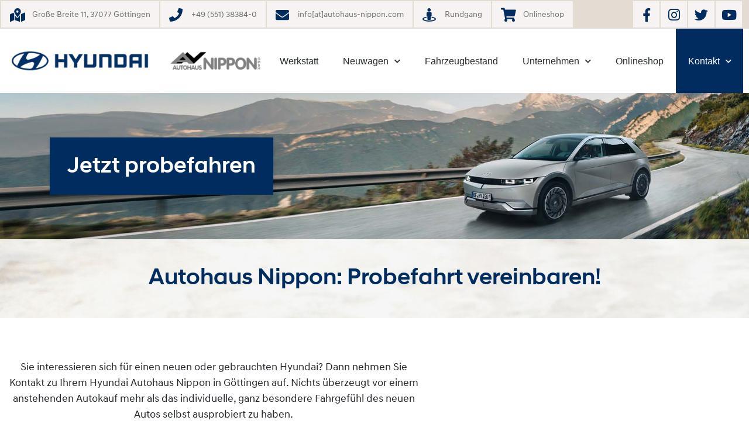

--- FILE ---
content_type: text/html; charset=UTF-8
request_url: https://autohaus-nippon.de/kontakt/probefahrt/?modellnr=hyundai-5&%0A%09%09%09%09%09%09%09%09modellname=hyundai-i30-kombi&modellbezeichnung=Hyundai%20i30%20Kombi
body_size: 24168
content:
<!DOCTYPE html>
<html lang="de" prefix="og: https://ogp.me/ns#">
<head>
	<meta charset="UTF-8">
	<meta name="viewport" content="width=device-width, initial-scale=1.0, viewport-fit=cover" />			<style>img:is([sizes="auto" i], [sizes^="auto," i]) { contain-intrinsic-size: 3000px 1500px }</style>
	
<!-- Suchmaschinen-Optimierung durch Rank Math PRO - https://rankmath.com/ -->
<title>Probefahrt vereinbaren &mdash; Hyundai Nippon</title>
<meta name="description" content="Sie interessieren sich für einen neuen oder gebrauchten Hyundai? Dann nehmen Sie Kontakt zu Ihrem Hyundai in auf. Nichts überzeugt vor einem anstehenden"/>
<meta name="robots" content="follow, index, max-snippet:-1, max-video-preview:-1, max-image-preview:large"/>
<link rel="canonical" href="https://autohaus-nippon.de/kontakt/probefahrt/" />
<meta property="og:locale" content="de_DE" />
<meta property="og:type" content="article" />
<meta property="og:title" content="Probefahrt vereinbaren &mdash; Hyundai Nippon" />
<meta property="og:description" content="Sie interessieren sich für einen neuen oder gebrauchten Hyundai? Dann nehmen Sie Kontakt zu Ihrem Hyundai in auf. Nichts überzeugt vor einem anstehenden" />
<meta property="og:url" content="https://autohaus-nippon.de/kontakt/probefahrt/" />
<meta property="og:site_name" content="Autohaus Nippon – Ihr Hyundai Partner in Göttingen" />
<meta property="og:updated_time" content="2023-09-26T11:13:20+02:00" />
<meta property="og:image" content="https://autohaus-nippon.de/wp-content/uploads/2021/10/ah-nippon-2021-4.jpg" />
<meta property="og:image:secure_url" content="https://autohaus-nippon.de/wp-content/uploads/2021/10/ah-nippon-2021-4.jpg" />
<meta property="og:image:width" content="1920" />
<meta property="og:image:height" content="881" />
<meta property="og:image:alt" content="Probefahrt vereinbaren" />
<meta property="og:image:type" content="image/jpeg" />
<meta name="twitter:card" content="summary_large_image" />
<meta name="twitter:title" content="Probefahrt vereinbaren &mdash; Hyundai Nippon" />
<meta name="twitter:description" content="Sie interessieren sich für einen neuen oder gebrauchten Hyundai? Dann nehmen Sie Kontakt zu Ihrem Hyundai in auf. Nichts überzeugt vor einem anstehenden" />
<meta name="twitter:image" content="https://autohaus-nippon.de/wp-content/uploads/2021/10/ah-nippon-2021-4.jpg" />
<meta name="twitter:label1" content="Lesedauer" />
<meta name="twitter:data1" content="Weniger als eine Minute" />
<!-- /Rank Math WordPress SEO Plugin -->

<script type="text/javascript">
/* <![CDATA[ */
window._wpemojiSettings = {"baseUrl":"https:\/\/s.w.org\/images\/core\/emoji\/16.0.1\/72x72\/","ext":".png","svgUrl":"https:\/\/s.w.org\/images\/core\/emoji\/16.0.1\/svg\/","svgExt":".svg","source":{"concatemoji":"https:\/\/autohaus-nippon.de\/wp-includes\/js\/wp-emoji-release.min.js?ver=6.8.3"}};
/*! This file is auto-generated */
!function(s,n){var o,i,e;function c(e){try{var t={supportTests:e,timestamp:(new Date).valueOf()};sessionStorage.setItem(o,JSON.stringify(t))}catch(e){}}function p(e,t,n){e.clearRect(0,0,e.canvas.width,e.canvas.height),e.fillText(t,0,0);var t=new Uint32Array(e.getImageData(0,0,e.canvas.width,e.canvas.height).data),a=(e.clearRect(0,0,e.canvas.width,e.canvas.height),e.fillText(n,0,0),new Uint32Array(e.getImageData(0,0,e.canvas.width,e.canvas.height).data));return t.every(function(e,t){return e===a[t]})}function u(e,t){e.clearRect(0,0,e.canvas.width,e.canvas.height),e.fillText(t,0,0);for(var n=e.getImageData(16,16,1,1),a=0;a<n.data.length;a++)if(0!==n.data[a])return!1;return!0}function f(e,t,n,a){switch(t){case"flag":return n(e,"\ud83c\udff3\ufe0f\u200d\u26a7\ufe0f","\ud83c\udff3\ufe0f\u200b\u26a7\ufe0f")?!1:!n(e,"\ud83c\udde8\ud83c\uddf6","\ud83c\udde8\u200b\ud83c\uddf6")&&!n(e,"\ud83c\udff4\udb40\udc67\udb40\udc62\udb40\udc65\udb40\udc6e\udb40\udc67\udb40\udc7f","\ud83c\udff4\u200b\udb40\udc67\u200b\udb40\udc62\u200b\udb40\udc65\u200b\udb40\udc6e\u200b\udb40\udc67\u200b\udb40\udc7f");case"emoji":return!a(e,"\ud83e\udedf")}return!1}function g(e,t,n,a){var r="undefined"!=typeof WorkerGlobalScope&&self instanceof WorkerGlobalScope?new OffscreenCanvas(300,150):s.createElement("canvas"),o=r.getContext("2d",{willReadFrequently:!0}),i=(o.textBaseline="top",o.font="600 32px Arial",{});return e.forEach(function(e){i[e]=t(o,e,n,a)}),i}function t(e){var t=s.createElement("script");t.src=e,t.defer=!0,s.head.appendChild(t)}"undefined"!=typeof Promise&&(o="wpEmojiSettingsSupports",i=["flag","emoji"],n.supports={everything:!0,everythingExceptFlag:!0},e=new Promise(function(e){s.addEventListener("DOMContentLoaded",e,{once:!0})}),new Promise(function(t){var n=function(){try{var e=JSON.parse(sessionStorage.getItem(o));if("object"==typeof e&&"number"==typeof e.timestamp&&(new Date).valueOf()<e.timestamp+604800&&"object"==typeof e.supportTests)return e.supportTests}catch(e){}return null}();if(!n){if("undefined"!=typeof Worker&&"undefined"!=typeof OffscreenCanvas&&"undefined"!=typeof URL&&URL.createObjectURL&&"undefined"!=typeof Blob)try{var e="postMessage("+g.toString()+"("+[JSON.stringify(i),f.toString(),p.toString(),u.toString()].join(",")+"));",a=new Blob([e],{type:"text/javascript"}),r=new Worker(URL.createObjectURL(a),{name:"wpTestEmojiSupports"});return void(r.onmessage=function(e){c(n=e.data),r.terminate(),t(n)})}catch(e){}c(n=g(i,f,p,u))}t(n)}).then(function(e){for(var t in e)n.supports[t]=e[t],n.supports.everything=n.supports.everything&&n.supports[t],"flag"!==t&&(n.supports.everythingExceptFlag=n.supports.everythingExceptFlag&&n.supports[t]);n.supports.everythingExceptFlag=n.supports.everythingExceptFlag&&!n.supports.flag,n.DOMReady=!1,n.readyCallback=function(){n.DOMReady=!0}}).then(function(){return e}).then(function(){var e;n.supports.everything||(n.readyCallback(),(e=n.source||{}).concatemoji?t(e.concatemoji):e.wpemoji&&e.twemoji&&(t(e.twemoji),t(e.wpemoji)))}))}((window,document),window._wpemojiSettings);
/* ]]> */
</script>
<style id='wp-emoji-styles-inline-css' type='text/css'>

	img.wp-smiley, img.emoji {
		display: inline !important;
		border: none !important;
		box-shadow: none !important;
		height: 1em !important;
		width: 1em !important;
		margin: 0 0.07em !important;
		vertical-align: -0.1em !important;
		background: none !important;
		padding: 0 !important;
	}
</style>
<style id='classic-theme-styles-inline-css' type='text/css'>
/*! This file is auto-generated */
.wp-block-button__link{color:#fff;background-color:#32373c;border-radius:9999px;box-shadow:none;text-decoration:none;padding:calc(.667em + 2px) calc(1.333em + 2px);font-size:1.125em}.wp-block-file__button{background:#32373c;color:#fff;text-decoration:none}
</style>
<style id='global-styles-inline-css' type='text/css'>
:root{--wp--preset--aspect-ratio--square: 1;--wp--preset--aspect-ratio--4-3: 4/3;--wp--preset--aspect-ratio--3-4: 3/4;--wp--preset--aspect-ratio--3-2: 3/2;--wp--preset--aspect-ratio--2-3: 2/3;--wp--preset--aspect-ratio--16-9: 16/9;--wp--preset--aspect-ratio--9-16: 9/16;--wp--preset--color--black: #000000;--wp--preset--color--cyan-bluish-gray: #abb8c3;--wp--preset--color--white: #ffffff;--wp--preset--color--pale-pink: #f78da7;--wp--preset--color--vivid-red: #cf2e2e;--wp--preset--color--luminous-vivid-orange: #ff6900;--wp--preset--color--luminous-vivid-amber: #fcb900;--wp--preset--color--light-green-cyan: #7bdcb5;--wp--preset--color--vivid-green-cyan: #00d084;--wp--preset--color--pale-cyan-blue: #8ed1fc;--wp--preset--color--vivid-cyan-blue: #0693e3;--wp--preset--color--vivid-purple: #9b51e0;--wp--preset--gradient--vivid-cyan-blue-to-vivid-purple: linear-gradient(135deg,rgba(6,147,227,1) 0%,rgb(155,81,224) 100%);--wp--preset--gradient--light-green-cyan-to-vivid-green-cyan: linear-gradient(135deg,rgb(122,220,180) 0%,rgb(0,208,130) 100%);--wp--preset--gradient--luminous-vivid-amber-to-luminous-vivid-orange: linear-gradient(135deg,rgba(252,185,0,1) 0%,rgba(255,105,0,1) 100%);--wp--preset--gradient--luminous-vivid-orange-to-vivid-red: linear-gradient(135deg,rgba(255,105,0,1) 0%,rgb(207,46,46) 100%);--wp--preset--gradient--very-light-gray-to-cyan-bluish-gray: linear-gradient(135deg,rgb(238,238,238) 0%,rgb(169,184,195) 100%);--wp--preset--gradient--cool-to-warm-spectrum: linear-gradient(135deg,rgb(74,234,220) 0%,rgb(151,120,209) 20%,rgb(207,42,186) 40%,rgb(238,44,130) 60%,rgb(251,105,98) 80%,rgb(254,248,76) 100%);--wp--preset--gradient--blush-light-purple: linear-gradient(135deg,rgb(255,206,236) 0%,rgb(152,150,240) 100%);--wp--preset--gradient--blush-bordeaux: linear-gradient(135deg,rgb(254,205,165) 0%,rgb(254,45,45) 50%,rgb(107,0,62) 100%);--wp--preset--gradient--luminous-dusk: linear-gradient(135deg,rgb(255,203,112) 0%,rgb(199,81,192) 50%,rgb(65,88,208) 100%);--wp--preset--gradient--pale-ocean: linear-gradient(135deg,rgb(255,245,203) 0%,rgb(182,227,212) 50%,rgb(51,167,181) 100%);--wp--preset--gradient--electric-grass: linear-gradient(135deg,rgb(202,248,128) 0%,rgb(113,206,126) 100%);--wp--preset--gradient--midnight: linear-gradient(135deg,rgb(2,3,129) 0%,rgb(40,116,252) 100%);--wp--preset--font-size--small: 13px;--wp--preset--font-size--medium: 20px;--wp--preset--font-size--large: 36px;--wp--preset--font-size--x-large: 42px;--wp--preset--spacing--20: 0.44rem;--wp--preset--spacing--30: 0.67rem;--wp--preset--spacing--40: 1rem;--wp--preset--spacing--50: 1.5rem;--wp--preset--spacing--60: 2.25rem;--wp--preset--spacing--70: 3.38rem;--wp--preset--spacing--80: 5.06rem;--wp--preset--shadow--natural: 6px 6px 9px rgba(0, 0, 0, 0.2);--wp--preset--shadow--deep: 12px 12px 50px rgba(0, 0, 0, 0.4);--wp--preset--shadow--sharp: 6px 6px 0px rgba(0, 0, 0, 0.2);--wp--preset--shadow--outlined: 6px 6px 0px -3px rgba(255, 255, 255, 1), 6px 6px rgba(0, 0, 0, 1);--wp--preset--shadow--crisp: 6px 6px 0px rgba(0, 0, 0, 1);}:where(.is-layout-flex){gap: 0.5em;}:where(.is-layout-grid){gap: 0.5em;}body .is-layout-flex{display: flex;}.is-layout-flex{flex-wrap: wrap;align-items: center;}.is-layout-flex > :is(*, div){margin: 0;}body .is-layout-grid{display: grid;}.is-layout-grid > :is(*, div){margin: 0;}:where(.wp-block-columns.is-layout-flex){gap: 2em;}:where(.wp-block-columns.is-layout-grid){gap: 2em;}:where(.wp-block-post-template.is-layout-flex){gap: 1.25em;}:where(.wp-block-post-template.is-layout-grid){gap: 1.25em;}.has-black-color{color: var(--wp--preset--color--black) !important;}.has-cyan-bluish-gray-color{color: var(--wp--preset--color--cyan-bluish-gray) !important;}.has-white-color{color: var(--wp--preset--color--white) !important;}.has-pale-pink-color{color: var(--wp--preset--color--pale-pink) !important;}.has-vivid-red-color{color: var(--wp--preset--color--vivid-red) !important;}.has-luminous-vivid-orange-color{color: var(--wp--preset--color--luminous-vivid-orange) !important;}.has-luminous-vivid-amber-color{color: var(--wp--preset--color--luminous-vivid-amber) !important;}.has-light-green-cyan-color{color: var(--wp--preset--color--light-green-cyan) !important;}.has-vivid-green-cyan-color{color: var(--wp--preset--color--vivid-green-cyan) !important;}.has-pale-cyan-blue-color{color: var(--wp--preset--color--pale-cyan-blue) !important;}.has-vivid-cyan-blue-color{color: var(--wp--preset--color--vivid-cyan-blue) !important;}.has-vivid-purple-color{color: var(--wp--preset--color--vivid-purple) !important;}.has-black-background-color{background-color: var(--wp--preset--color--black) !important;}.has-cyan-bluish-gray-background-color{background-color: var(--wp--preset--color--cyan-bluish-gray) !important;}.has-white-background-color{background-color: var(--wp--preset--color--white) !important;}.has-pale-pink-background-color{background-color: var(--wp--preset--color--pale-pink) !important;}.has-vivid-red-background-color{background-color: var(--wp--preset--color--vivid-red) !important;}.has-luminous-vivid-orange-background-color{background-color: var(--wp--preset--color--luminous-vivid-orange) !important;}.has-luminous-vivid-amber-background-color{background-color: var(--wp--preset--color--luminous-vivid-amber) !important;}.has-light-green-cyan-background-color{background-color: var(--wp--preset--color--light-green-cyan) !important;}.has-vivid-green-cyan-background-color{background-color: var(--wp--preset--color--vivid-green-cyan) !important;}.has-pale-cyan-blue-background-color{background-color: var(--wp--preset--color--pale-cyan-blue) !important;}.has-vivid-cyan-blue-background-color{background-color: var(--wp--preset--color--vivid-cyan-blue) !important;}.has-vivid-purple-background-color{background-color: var(--wp--preset--color--vivid-purple) !important;}.has-black-border-color{border-color: var(--wp--preset--color--black) !important;}.has-cyan-bluish-gray-border-color{border-color: var(--wp--preset--color--cyan-bluish-gray) !important;}.has-white-border-color{border-color: var(--wp--preset--color--white) !important;}.has-pale-pink-border-color{border-color: var(--wp--preset--color--pale-pink) !important;}.has-vivid-red-border-color{border-color: var(--wp--preset--color--vivid-red) !important;}.has-luminous-vivid-orange-border-color{border-color: var(--wp--preset--color--luminous-vivid-orange) !important;}.has-luminous-vivid-amber-border-color{border-color: var(--wp--preset--color--luminous-vivid-amber) !important;}.has-light-green-cyan-border-color{border-color: var(--wp--preset--color--light-green-cyan) !important;}.has-vivid-green-cyan-border-color{border-color: var(--wp--preset--color--vivid-green-cyan) !important;}.has-pale-cyan-blue-border-color{border-color: var(--wp--preset--color--pale-cyan-blue) !important;}.has-vivid-cyan-blue-border-color{border-color: var(--wp--preset--color--vivid-cyan-blue) !important;}.has-vivid-purple-border-color{border-color: var(--wp--preset--color--vivid-purple) !important;}.has-vivid-cyan-blue-to-vivid-purple-gradient-background{background: var(--wp--preset--gradient--vivid-cyan-blue-to-vivid-purple) !important;}.has-light-green-cyan-to-vivid-green-cyan-gradient-background{background: var(--wp--preset--gradient--light-green-cyan-to-vivid-green-cyan) !important;}.has-luminous-vivid-amber-to-luminous-vivid-orange-gradient-background{background: var(--wp--preset--gradient--luminous-vivid-amber-to-luminous-vivid-orange) !important;}.has-luminous-vivid-orange-to-vivid-red-gradient-background{background: var(--wp--preset--gradient--luminous-vivid-orange-to-vivid-red) !important;}.has-very-light-gray-to-cyan-bluish-gray-gradient-background{background: var(--wp--preset--gradient--very-light-gray-to-cyan-bluish-gray) !important;}.has-cool-to-warm-spectrum-gradient-background{background: var(--wp--preset--gradient--cool-to-warm-spectrum) !important;}.has-blush-light-purple-gradient-background{background: var(--wp--preset--gradient--blush-light-purple) !important;}.has-blush-bordeaux-gradient-background{background: var(--wp--preset--gradient--blush-bordeaux) !important;}.has-luminous-dusk-gradient-background{background: var(--wp--preset--gradient--luminous-dusk) !important;}.has-pale-ocean-gradient-background{background: var(--wp--preset--gradient--pale-ocean) !important;}.has-electric-grass-gradient-background{background: var(--wp--preset--gradient--electric-grass) !important;}.has-midnight-gradient-background{background: var(--wp--preset--gradient--midnight) !important;}.has-small-font-size{font-size: var(--wp--preset--font-size--small) !important;}.has-medium-font-size{font-size: var(--wp--preset--font-size--medium) !important;}.has-large-font-size{font-size: var(--wp--preset--font-size--large) !important;}.has-x-large-font-size{font-size: var(--wp--preset--font-size--x-large) !important;}
:where(.wp-block-post-template.is-layout-flex){gap: 1.25em;}:where(.wp-block-post-template.is-layout-grid){gap: 1.25em;}
:where(.wp-block-columns.is-layout-flex){gap: 2em;}:where(.wp-block-columns.is-layout-grid){gap: 2em;}
:root :where(.wp-block-pullquote){font-size: 1.5em;line-height: 1.6;}
</style>
<link rel='stylesheet' id='dflip-style-css' href='https://autohaus-nippon.de/wp-content/plugins/3d-flipbook-dflip-lite/assets/css/dflip.min.css?ver=2.4.20' type='text/css' media='all' />
<link rel='stylesheet' id='elementor-frontend-css' href='https://autohaus-nippon.de/wp-content/uploads/elementor/css/custom-frontend.min.css?ver=1768912918' type='text/css' media='all' />
<link rel='stylesheet' id='widget-image-css' href='https://autohaus-nippon.de/wp-content/plugins/elementor/assets/css/widget-image.min.css?ver=3.34.2' type='text/css' media='all' />
<link rel='stylesheet' id='e-popup-css' href='https://autohaus-nippon.de/wp-content/plugins/elementor-pro/assets/css/conditionals/popup.min.css?ver=3.34.0' type='text/css' media='all' />
<link rel='stylesheet' id='widget-heading-css' href='https://autohaus-nippon.de/wp-content/plugins/elementor/assets/css/widget-heading.min.css?ver=3.34.2' type='text/css' media='all' />
<link rel='stylesheet' id='swiper-css' href='https://autohaus-nippon.de/wp-content/plugins/elementor/assets/lib/swiper/v8/css/swiper.min.css?ver=8.4.5' type='text/css' media='all' />
<link rel='stylesheet' id='e-swiper-css' href='https://autohaus-nippon.de/wp-content/plugins/elementor/assets/css/conditionals/e-swiper.min.css?ver=3.34.2' type='text/css' media='all' />
<link rel='stylesheet' id='widget-nav-menu-css' href='https://autohaus-nippon.de/wp-content/uploads/elementor/css/custom-pro-widget-nav-menu.min.css?ver=1768912918' type='text/css' media='all' />
<link rel='stylesheet' id='e-sticky-css' href='https://autohaus-nippon.de/wp-content/plugins/elementor-pro/assets/css/modules/sticky.min.css?ver=3.34.0' type='text/css' media='all' />
<link rel='stylesheet' id='widget-toggle-css' href='https://autohaus-nippon.de/wp-content/uploads/elementor/css/custom-widget-toggle.min.css?ver=1768912918' type='text/css' media='all' />
<link rel='stylesheet' id='elementor-icons-css' href='https://autohaus-nippon.de/wp-content/plugins/elementor/assets/lib/eicons/css/elementor-icons.min.css?ver=5.46.0' type='text/css' media='all' />
<link rel='stylesheet' id='elementor-post-2326-css' href='https://autohaus-nippon.de/wp-content/uploads/elementor/css/post-2326.css?ver=1768912918' type='text/css' media='all' />
<link rel='stylesheet' id='font-awesome-5-all-css' href='https://autohaus-nippon.de/wp-content/plugins/elementor/assets/lib/font-awesome/css/all.min.css?ver=3.34.2' type='text/css' media='all' />
<link rel='stylesheet' id='font-awesome-4-shim-css' href='https://autohaus-nippon.de/wp-content/plugins/elementor/assets/lib/font-awesome/css/v4-shims.min.css?ver=3.34.2' type='text/css' media='all' />
<link rel='stylesheet' id='e-animation-fadeIn-css' href='https://autohaus-nippon.de/wp-content/plugins/elementor/assets/lib/animations/styles/fadeIn.min.css?ver=3.34.2' type='text/css' media='all' />
<link rel='stylesheet' id='widget-divider-css' href='https://autohaus-nippon.de/wp-content/plugins/elementor/assets/css/widget-divider.min.css?ver=3.34.2' type='text/css' media='all' />
<link rel='stylesheet' id='widget-spacer-css' href='https://autohaus-nippon.de/wp-content/plugins/elementor/assets/css/widget-spacer.min.css?ver=3.34.2' type='text/css' media='all' />
<link rel='stylesheet' id='elementor-post-67-css' href='https://autohaus-nippon.de/wp-content/uploads/elementor/css/post-67.css?ver=1768913771' type='text/css' media='all' />
<link rel='stylesheet' id='elementor-post-3325-css' href='https://autohaus-nippon.de/wp-content/uploads/elementor/css/post-3325.css?ver=1768912919' type='text/css' media='all' />
<link rel='stylesheet' id='elementor-post-3153-css' href='https://autohaus-nippon.de/wp-content/uploads/elementor/css/post-3153.css?ver=1768912919' type='text/css' media='all' />
<link rel='stylesheet' id='elementor-post-2750-css' href='https://autohaus-nippon.de/wp-content/uploads/elementor/css/post-2750.css?ver=1768912919' type='text/css' media='all' />
<link rel='stylesheet' id='elementor-post-480-css' href='https://autohaus-nippon.de/wp-content/uploads/elementor/css/post-480.css?ver=1768912919' type='text/css' media='all' />
<link rel='stylesheet' id='elementor-post-637-css' href='https://autohaus-nippon.de/wp-content/uploads/elementor/css/post-637.css?ver=1768912919' type='text/css' media='all' />
<link rel='stylesheet' id='elementor-icons-shared-0-css' href='https://autohaus-nippon.de/wp-content/plugins/elementor/assets/lib/font-awesome/css/fontawesome.min.css?ver=5.15.3' type='text/css' media='all' />
<link rel='stylesheet' id='elementor-icons-fa-regular-css' href='https://autohaus-nippon.de/wp-content/plugins/elementor/assets/lib/font-awesome/css/regular.min.css?ver=5.15.3' type='text/css' media='all' />
<link rel='stylesheet' id='elementor-icons-fa-solid-css' href='https://autohaus-nippon.de/wp-content/plugins/elementor/assets/lib/font-awesome/css/solid.min.css?ver=5.15.3' type='text/css' media='all' />
<script type="text/javascript" async src="https://autohaus-nippon.de/wp-content/plugins/burst-statistics/assets/js/timeme/timeme.min.js?ver=1767962458" id="burst-timeme-js"></script>
<script type="text/javascript" async src="https://autohaus-nippon.de/wp-content/uploads/burst/js/burst.min.js?ver=1768902633" id="burst-js"></script>
<script type="text/javascript" src="https://autohaus-nippon.de/wp-includes/js/jquery/jquery.min.js?ver=3.7.1" id="jquery-core-js"></script>
<script type="text/javascript" src="https://autohaus-nippon.de/wp-includes/js/jquery/jquery-migrate.min.js?ver=3.4.1" id="jquery-migrate-js"></script>
<script type="text/javascript" src="https://autohaus-nippon.de/wp-content/plugins/elementor/assets/lib/font-awesome/js/v4-shims.min.js?ver=3.34.2" id="font-awesome-4-shim-js"></script>
<link rel="https://api.w.org/" href="https://autohaus-nippon.de/wp-json/" /><link rel="alternate" title="JSON" type="application/json" href="https://autohaus-nippon.de/wp-json/wp/v2/pages/67" /><link rel="EditURI" type="application/rsd+xml" title="RSD" href="https://autohaus-nippon.de/xmlrpc.php?rsd" />
<link rel='shortlink' href='https://autohaus-nippon.de/?p=67' />
<link rel="alternate" title="oEmbed (JSON)" type="application/json+oembed" href="https://autohaus-nippon.de/wp-json/oembed/1.0/embed?url=https%3A%2F%2Fautohaus-nippon.de%2Fkontakt%2Fprobefahrt%2F" />
<link rel="alternate" title="oEmbed (XML)" type="text/xml+oembed" href="https://autohaus-nippon.de/wp-json/oembed/1.0/embed?url=https%3A%2F%2Fautohaus-nippon.de%2Fkontakt%2Fprobefahrt%2F&#038;format=xml" />
            <!-- mbc Favicon -->
    <link rel="shortcut icon" href="/wp-content/uploads/2019/02/favicon.ico"/>
    
    	<link href="https://autohaus-nippon.de/wp-content/themes/mb/mb.css" rel=stylesheet>
	<link rel="apple-touch-icon" href="https://autohaus-nippon.de/wp-content/themes/mb/inc/assets/img/apple-touch-icon.png"/>

	<script src="https://autohaus-nippon.de/wp-content/themes/mb/inc/assets/js/iframeResizer.min.js"></script>
	<script src="https://autohaus-nippon.de/wp-content/themes/mb/inc/assets/js/mb.js"></script>
	<script src="https://autohaus-nippon.de/wp-content/themes/mb/inc/assets/js/jquery.easing.js"></script>

	<script>
		// mbc iframe resize
		/*jQuery(document).ready(function ($) {

		 $('iframe').iFrameResize([{
		 log: true
		 }]);


		 });*/
	</script>

	<meta name="generator" content="Elementor 3.34.2; features: additional_custom_breakpoints; settings: css_print_method-external, google_font-enabled, font_display-auto">
			<style>
				.e-con.e-parent:nth-of-type(n+4):not(.e-lazyloaded):not(.e-no-lazyload),
				.e-con.e-parent:nth-of-type(n+4):not(.e-lazyloaded):not(.e-no-lazyload) * {
					background-image: none !important;
				}
				@media screen and (max-height: 1024px) {
					.e-con.e-parent:nth-of-type(n+3):not(.e-lazyloaded):not(.e-no-lazyload),
					.e-con.e-parent:nth-of-type(n+3):not(.e-lazyloaded):not(.e-no-lazyload) * {
						background-image: none !important;
					}
				}
				@media screen and (max-height: 640px) {
					.e-con.e-parent:nth-of-type(n+2):not(.e-lazyloaded):not(.e-no-lazyload),
					.e-con.e-parent:nth-of-type(n+2):not(.e-lazyloaded):not(.e-no-lazyload) * {
						background-image: none !important;
					}
				}
			</style>
			</head>
<body class="wp-singular page-template page-template-elementor_header_footer page page-id-67 page-child parent-pageid-59 wp-theme-mb elementor-default elementor-template-full-width elementor-kit-2326 elementor-page elementor-page-67" data-burst_id="67" data-burst_type="page">
		<header data-elementor-type="header" data-elementor-id="480" class="elementor elementor-480 elementor-location-header" data-elementor-post-type="elementor_library">
					<section class="elementor-section elementor-top-section elementor-element elementor-element-77e0 elementor-section-height-min-height elementor-section-content-middle elementor-section-stretched elementor-section-full_width elementor-section-height-default elementor-section-items-middle" data-id="77e0" data-element_type="section" data-settings="{&quot;background_background&quot;:&quot;classic&quot;,&quot;stretch_section&quot;:&quot;section-stretched&quot;}">
						<div class="elementor-container elementor-column-gap-no">
					<div class="elementor-column elementor-col-100 elementor-top-column elementor-element elementor-element-619d" data-id="619d" data-element_type="column">
			<div class="elementor-widget-wrap elementor-element-populated">
						<div class="elementor-element elementor-element-144ae52 elementor-widget elementor-widget-wp-widget-top_kontakt_widget" data-id="144ae52" data-element_type="widget" data-widget_type="wp-widget-top_kontakt_widget.default">
				<div class="elementor-widget-container">
							<div class='top-kontakt-wrapper'>
			<div class="top-kontakt">

				<a href='/#karte' title='Zur Anfahrtskarte'>
					<i class='fas fa-map-marked-alt'></i>
					Große Breite 11, 37077 Göttingen				</a>
				<a href='tel:+49551383840' title='+49 (551) 38384-0 anrufen'>
					<i
						class='fas fa-phone'></i> +49 (551) 38384-0				</a>
				<a href='mailto:info[at]autohaus-nippon.com' title='info[at]autohaus-nippon.com'>
					<i class='fas fa-envelope'></i> info[at]autohaus-nippon.com				</a>

				<a class="virtualtour-button" href="/unternehmen/wir-ueber-uns#virtueller-rundgang" title="Virtueller Rundgang">
					<i class="fas fa-street-view"></i> Rundgang
				</a>

				<style>
					@media (max-width : 574px)
					{
						.virtualtour-button
						{
							display : none !important;
						}
					}
				</style>

				<a href="/onlineshop/" title="Onlinehop">
					<i class="fas fa-shopping-cart"></i> Onlineshop
				</a>

			</div>

			<div class="top-marken-social">
				<div class="top-social">
					<a href='https://www.facebook.com/AutohausNipponGmbH' title='Facebook' target='_blank'><i class='fab fa-facebook-f'></i></a><a href='https://www.instagram.com/autohaus_nippon_goettingen/' title='Instagram' target='_blank'><i class='fab fa-instagram'></i></a><a href='https://twitter.com/hyundai_de?lang=de' title='Twitter' target='_blank'><i class='fab fa-twitter'></i></a><a href='https://m.youtube.com/user/HyundaiMotorGermany?hl=de' title='YouTube' target='_blank'><i class='fab fa-youtube'></i></a>				</div>
				<!--<div class="top-marken">
					<a href='#'>
						<span>Kia</span>
					</a>
					<a href='#'>
						<span>Mercedes</span>
					</a>

				</div>-->
			</div>

		</div>


						</div>
				</div>
					</div>
		</div>
					</div>
		</section>
				<section class="elementor-section elementor-top-section elementor-element elementor-element-2755 elementor-section-content-middle elementor-section-boxed elementor-section-height-default elementor-section-height-default" data-id="2755" data-element_type="section" id="logo-nav-custom" data-settings="{&quot;background_background&quot;:&quot;classic&quot;,&quot;sticky&quot;:&quot;top&quot;,&quot;sticky_on&quot;:[&quot;desktop&quot;,&quot;tablet&quot;,&quot;mobile&quot;],&quot;sticky_offset&quot;:0,&quot;sticky_effects_offset&quot;:0,&quot;sticky_anchor_link_offset&quot;:0}">
						<div class="elementor-container elementor-column-gap-no">
					<div class="elementor-column elementor-col-50 elementor-top-column elementor-element elementor-element-15e" data-id="15e" data-element_type="column">
			<div class="elementor-widget-wrap elementor-element-populated">
						<div class="elementor-element elementor-element-7092c10 elementor-widget elementor-widget-image" data-id="7092c10" data-element_type="widget" data-widget_type="image.default">
				<div class="elementor-widget-container">
																<a href="/">
							<img fetchpriority="high" width="1024" height="86" src="https://autohaus-nippon.de/wp-content/uploads/2019/12/hyundai-nippon-logo-gmbh.png" class="attachment-large size-large wp-image-2117" alt="Hyundai Autohaus Nippon" srcset="https://autohaus-nippon.de/wp-content/uploads/2019/12/hyundai-nippon-logo-gmbh.png 1024w, https://autohaus-nippon.de/wp-content/uploads/2019/12/hyundai-nippon-logo-gmbh-300x25.png 300w, https://autohaus-nippon.de/wp-content/uploads/2019/12/hyundai-nippon-logo-gmbh-768x65.png 768w" sizes="(max-width: 1024px) 100vw, 1024px" />								</a>
															</div>
				</div>
					</div>
		</div>
				<div class="elementor-column elementor-col-50 elementor-top-column elementor-element elementor-element-320c" data-id="320c" data-element_type="column">
			<div class="elementor-widget-wrap elementor-element-populated">
						<div class="elementor-element elementor-element-693f elementor-nav-menu__align-justify elementor-nav-menu--stretch elementor-nav-menu--dropdown-mobile elementor-nav-menu__text-align-center elementor-nav-menu--toggle elementor-nav-menu--burger elementor-widget elementor-widget-nav-menu" data-id="693f" data-element_type="widget" data-settings="{&quot;full_width&quot;:&quot;stretch&quot;,&quot;submenu_icon&quot;:{&quot;value&quot;:&quot;&lt;i class=\&quot;fas fa-chevron-down\&quot; aria-hidden=\&quot;true\&quot;&gt;&lt;\/i&gt;&quot;,&quot;library&quot;:&quot;fa-solid&quot;},&quot;layout&quot;:&quot;horizontal&quot;,&quot;toggle&quot;:&quot;burger&quot;}" data-widget_type="nav-menu.default">
				<div class="elementor-widget-container">
								<nav aria-label="Menü" class="elementor-nav-menu--main elementor-nav-menu__container elementor-nav-menu--layout-horizontal e--pointer-background e--animation-sweep-down">
				<ul id="menu-1-693f" class="elementor-nav-menu"><li class="menu-item menu-item-type-post_type menu-item-object-page menu-item-956"><a href="https://autohaus-nippon.de/werkstatt/" class="elementor-item">Werkstatt</a></li>
<li class="menu-item menu-item-type-post_type menu-item-object-page menu-item-has-children menu-item-52"><a href="https://autohaus-nippon.de/neuwagen/" class="elementor-item">Neuwagen</a>
<ul class="sub-menu elementor-nav-menu--dropdown">
	<li class="menu-item menu-item-type-post_type menu-item-object-page menu-item-2807"><a href="https://autohaus-nippon.de/neuwagen/" class="elementor-sub-item">Hyundai Neuwagen</a></li>
	<li class="menu-item menu-item-type-post_type_archive menu-item-object-angebot menu-item-3284"><a href="https://autohaus-nippon.de/angebote/" class="elementor-sub-item">Aktuelle Angebote</a></li>
	<li class="menu-item menu-item-type-post_type menu-item-object-page menu-item-3083"><a href="https://autohaus-nippon.de/hyundai-inster/" class="elementor-sub-item">Hyundai INSTER Leasingangebot</a></li>
</ul>
</li>
<li class="menu-item menu-item-type-post_type menu-item-object-page menu-item-2906"><a href="https://autohaus-nippon.de/fahrzeugbestand/" class="elementor-item">Fahrzeugbestand</a></li>
<li class="menu-item menu-item-type-post_type menu-item-object-page menu-item-has-children menu-item-1056"><a href="https://autohaus-nippon.de/unternehmen/wir-ueber-uns/" class="elementor-item">Unternehmen</a>
<ul class="sub-menu elementor-nav-menu--dropdown">
	<li class="menu-item menu-item-type-post_type menu-item-object-page menu-item-2858"><a href="https://autohaus-nippon.de/service/" class="elementor-sub-item">Serviceleistungen</a></li>
	<li class="menu-item menu-item-type-post_type menu-item-object-page menu-item-49"><a href="https://autohaus-nippon.de/unternehmen/wir-ueber-uns/" class="elementor-sub-item">Wir über uns</a></li>
	<li class="menu-item menu-item-type-post_type menu-item-object-page menu-item-48"><a href="https://autohaus-nippon.de/unternehmen/team/" class="elementor-sub-item">Team</a></li>
	<li class="menu-item menu-item-type-post_type menu-item-object-page menu-item-47"><a href="https://autohaus-nippon.de/unternehmen/oeffnungszeiten/" class="elementor-sub-item">Öffnungszeiten</a></li>
	<li class="menu-item menu-item-type-post_type menu-item-object-page menu-item-46"><a href="https://autohaus-nippon.de/unternehmen/jobs/" class="elementor-sub-item">Jobs</a></li>
	<li class="menu-item menu-item-type-post_type menu-item-object-page menu-item-2180"><a href="https://autohaus-nippon.de/aktuell/" class="elementor-sub-item">Aktuell</a></li>
</ul>
</li>
<li class="menu-item menu-item-type-post_type menu-item-object-page menu-item-2857"><a href="https://autohaus-nippon.de/onlineshop/" class="elementor-item">Onlineshop</a></li>
<li class="menu-item menu-item-type-post_type menu-item-object-page current-menu-ancestor current-menu-parent current_page_parent current_page_ancestor menu-item-has-children menu-item-715"><a href="https://autohaus-nippon.de/kontakt/nachricht-schreiben/" class="elementor-item">Kontakt</a>
<ul class="sub-menu elementor-nav-menu--dropdown">
	<li class="menu-item menu-item-type-post_type menu-item-object-page menu-item-712"><a href="https://autohaus-nippon.de/kontakt/nachricht-schreiben/" class="elementor-sub-item">Nachricht schreiben</a></li>
	<li class="menu-item menu-item-type-post_type menu-item-object-page current-menu-item page_item page-item-67 current_page_item menu-item-714"><a href="https://autohaus-nippon.de/kontakt/probefahrt/" aria-current="page" class="elementor-sub-item elementor-item-active">Probefahrt vereinbaren</a></li>
	<li class="menu-item menu-item-type-post_type menu-item-object-page menu-item-2095"><a href="https://autohaus-nippon.de/kontakt/ankaufsformular/" class="elementor-sub-item">Ankaufsformular</a></li>
	<li class="menu-item menu-item-type-post_type menu-item-object-page menu-item-55"><a href="https://autohaus-nippon.de/kontakt/termin-vereinbaren/" class="elementor-sub-item">Werkstatt-Termin vereinbaren</a></li>
	<li class="menu-item menu-item-type-post_type menu-item-object-page menu-item-713"><a href="https://autohaus-nippon.de/kontakt/rueckruf-anfordern/" class="elementor-sub-item">Rückruf anfordern</a></li>
	<li class="menu-item menu-item-type-post_type menu-item-object-page menu-item-1520"><a href="https://autohaus-nippon.de/kontakt/prospekt-anfordern/" class="elementor-sub-item">Prospekt anfordern</a></li>
	<li class="menu-item menu-item-type-post_type menu-item-object-page menu-item-711"><a href="https://autohaus-nippon.de/kontakt/anfahrt/" class="elementor-sub-item">Anfahrt</a></li>
</ul>
</li>
</ul>			</nav>
					<div class="elementor-menu-toggle" role="button" tabindex="0" aria-label="Menü Umschalter" aria-expanded="false">
			<i aria-hidden="true" role="presentation" class="elementor-menu-toggle__icon--open eicon-menu-bar"></i><i aria-hidden="true" role="presentation" class="elementor-menu-toggle__icon--close eicon-close"></i>		</div>
					<nav class="elementor-nav-menu--dropdown elementor-nav-menu__container" aria-hidden="true">
				<ul id="menu-2-693f" class="elementor-nav-menu"><li class="menu-item menu-item-type-post_type menu-item-object-page menu-item-956"><a href="https://autohaus-nippon.de/werkstatt/" class="elementor-item" tabindex="-1">Werkstatt</a></li>
<li class="menu-item menu-item-type-post_type menu-item-object-page menu-item-has-children menu-item-52"><a href="https://autohaus-nippon.de/neuwagen/" class="elementor-item" tabindex="-1">Neuwagen</a>
<ul class="sub-menu elementor-nav-menu--dropdown">
	<li class="menu-item menu-item-type-post_type menu-item-object-page menu-item-2807"><a href="https://autohaus-nippon.de/neuwagen/" class="elementor-sub-item" tabindex="-1">Hyundai Neuwagen</a></li>
	<li class="menu-item menu-item-type-post_type_archive menu-item-object-angebot menu-item-3284"><a href="https://autohaus-nippon.de/angebote/" class="elementor-sub-item" tabindex="-1">Aktuelle Angebote</a></li>
	<li class="menu-item menu-item-type-post_type menu-item-object-page menu-item-3083"><a href="https://autohaus-nippon.de/hyundai-inster/" class="elementor-sub-item" tabindex="-1">Hyundai INSTER Leasingangebot</a></li>
</ul>
</li>
<li class="menu-item menu-item-type-post_type menu-item-object-page menu-item-2906"><a href="https://autohaus-nippon.de/fahrzeugbestand/" class="elementor-item" tabindex="-1">Fahrzeugbestand</a></li>
<li class="menu-item menu-item-type-post_type menu-item-object-page menu-item-has-children menu-item-1056"><a href="https://autohaus-nippon.de/unternehmen/wir-ueber-uns/" class="elementor-item" tabindex="-1">Unternehmen</a>
<ul class="sub-menu elementor-nav-menu--dropdown">
	<li class="menu-item menu-item-type-post_type menu-item-object-page menu-item-2858"><a href="https://autohaus-nippon.de/service/" class="elementor-sub-item" tabindex="-1">Serviceleistungen</a></li>
	<li class="menu-item menu-item-type-post_type menu-item-object-page menu-item-49"><a href="https://autohaus-nippon.de/unternehmen/wir-ueber-uns/" class="elementor-sub-item" tabindex="-1">Wir über uns</a></li>
	<li class="menu-item menu-item-type-post_type menu-item-object-page menu-item-48"><a href="https://autohaus-nippon.de/unternehmen/team/" class="elementor-sub-item" tabindex="-1">Team</a></li>
	<li class="menu-item menu-item-type-post_type menu-item-object-page menu-item-47"><a href="https://autohaus-nippon.de/unternehmen/oeffnungszeiten/" class="elementor-sub-item" tabindex="-1">Öffnungszeiten</a></li>
	<li class="menu-item menu-item-type-post_type menu-item-object-page menu-item-46"><a href="https://autohaus-nippon.de/unternehmen/jobs/" class="elementor-sub-item" tabindex="-1">Jobs</a></li>
	<li class="menu-item menu-item-type-post_type menu-item-object-page menu-item-2180"><a href="https://autohaus-nippon.de/aktuell/" class="elementor-sub-item" tabindex="-1">Aktuell</a></li>
</ul>
</li>
<li class="menu-item menu-item-type-post_type menu-item-object-page menu-item-2857"><a href="https://autohaus-nippon.de/onlineshop/" class="elementor-item" tabindex="-1">Onlineshop</a></li>
<li class="menu-item menu-item-type-post_type menu-item-object-page current-menu-ancestor current-menu-parent current_page_parent current_page_ancestor menu-item-has-children menu-item-715"><a href="https://autohaus-nippon.de/kontakt/nachricht-schreiben/" class="elementor-item" tabindex="-1">Kontakt</a>
<ul class="sub-menu elementor-nav-menu--dropdown">
	<li class="menu-item menu-item-type-post_type menu-item-object-page menu-item-712"><a href="https://autohaus-nippon.de/kontakt/nachricht-schreiben/" class="elementor-sub-item" tabindex="-1">Nachricht schreiben</a></li>
	<li class="menu-item menu-item-type-post_type menu-item-object-page current-menu-item page_item page-item-67 current_page_item menu-item-714"><a href="https://autohaus-nippon.de/kontakt/probefahrt/" aria-current="page" class="elementor-sub-item elementor-item-active" tabindex="-1">Probefahrt vereinbaren</a></li>
	<li class="menu-item menu-item-type-post_type menu-item-object-page menu-item-2095"><a href="https://autohaus-nippon.de/kontakt/ankaufsformular/" class="elementor-sub-item" tabindex="-1">Ankaufsformular</a></li>
	<li class="menu-item menu-item-type-post_type menu-item-object-page menu-item-55"><a href="https://autohaus-nippon.de/kontakt/termin-vereinbaren/" class="elementor-sub-item" tabindex="-1">Werkstatt-Termin vereinbaren</a></li>
	<li class="menu-item menu-item-type-post_type menu-item-object-page menu-item-713"><a href="https://autohaus-nippon.de/kontakt/rueckruf-anfordern/" class="elementor-sub-item" tabindex="-1">Rückruf anfordern</a></li>
	<li class="menu-item menu-item-type-post_type menu-item-object-page menu-item-1520"><a href="https://autohaus-nippon.de/kontakt/prospekt-anfordern/" class="elementor-sub-item" tabindex="-1">Prospekt anfordern</a></li>
	<li class="menu-item menu-item-type-post_type menu-item-object-page menu-item-711"><a href="https://autohaus-nippon.de/kontakt/anfahrt/" class="elementor-sub-item" tabindex="-1">Anfahrt</a></li>
</ul>
</li>
</ul>			</nav>
						</div>
				</div>
					</div>
		</div>
					</div>
		</section>
				</header>
				<div data-elementor-type="wp-post" data-elementor-id="67" class="elementor elementor-67" data-elementor-post-type="page">
						<section class="elementor-section elementor-top-section elementor-element elementor-element-b33f40f intro-banner elementor-section-boxed elementor-section-height-default elementor-section-height-default elementor-invisible" data-id="b33f40f" data-element_type="section" data-settings="{&quot;animation&quot;:&quot;fadeIn&quot;,&quot;background_background&quot;:&quot;classic&quot;}">
						<div class="elementor-container elementor-column-gap-no">
					<div class="elementor-column elementor-col-100 elementor-top-column elementor-element elementor-element-b37188a" data-id="b37188a" data-element_type="column">
			<div class="elementor-widget-wrap elementor-element-populated">
						<div class="elementor-element elementor-element-0dd84a1 elementor-widget elementor-widget-parallax-editing-example" data-id="0dd84a1" data-element_type="widget" data-widget_type="parallax-editing-example.default">
				<div class="elementor-widget-container">
							<!---->
		<!--<div >Description</div>-->
		<!--<div ><p>Content</p></div>-->
		<!--<div>Array
(
    [url] => https://autohaus-nippon.de/wp-content/uploads/2023/02/202211-ioniq-5-probefahrt-SHOT13_HYUNDAI_BRAND2022_web_srgb.jpg
    [id] => 2711
    [size] => 
    [alt] => 
    [source] => library
)
</div>-->
		<div class="parallax-mb"
		     style="height:367px;">
			<img
				src="https://autohaus-nippon.de/wp-content/uploads/2023/02/202211-ioniq-5-probefahrt-SHOT13_HYUNDAI_BRAND2022_web_srgb.jpg" alt="Bild"
				style="top:-25%;">

			<div class="container parallax-caption-container">
									<h2 >Jetzt probefahren</h2>
							</div>
		</div>
						</div>
				</div>
				<div class="elementor-element elementor-element-78fb947f elementor-widget elementor-widget-heading" data-id="78fb947f" data-element_type="widget" data-widget_type="heading.default">
				<div class="elementor-widget-container">
					<h4 class="elementor-heading-title elementor-size-xl">Autohaus Nippon: Probefahrt vereinbaren!</h4>				</div>
				</div>
					</div>
		</div>
					</div>
		</section>
				<section class="elementor-section elementor-top-section elementor-element elementor-element-57349d09 elementor-section-boxed elementor-section-height-default elementor-section-height-default elementor-invisible" data-id="57349d09" data-element_type="section" data-settings="{&quot;animation&quot;:&quot;fadeIn&quot;}">
						<div class="elementor-container elementor-column-gap-default">
					<div class="elementor-column elementor-col-100 elementor-top-column elementor-element elementor-element-568ee24a" data-id="568ee24a" data-element_type="column">
			<div class="elementor-widget-wrap elementor-element-populated">
						<div class="elementor-element elementor-element-1b449cf5 elementor-widget elementor-widget-text-editor" data-id="1b449cf5" data-element_type="widget" data-widget_type="text-editor.default">
				<div class="elementor-widget-container">
									<p>Sie interessieren sich für einen neuen oder gebrauchten Hyundai? Dann nehmen Sie Kontakt zu Ihrem Hyundai Autohaus Nippon in Göttingen auf. Nichts überzeugt vor einem anstehenden Autokauf mehr als das individuelle, ganz besondere Fahrgefühl des neuen Autos selbst ausprobiert zu haben.</p><p>Vereinbaren Sie kurzfristig eine Probefahrt mit dem Hyundai Modell Ihrer Wahl, um Ihr zukünftiges Auto live zu erfahren! </p>								</div>
				</div>
					</div>
		</div>
					</div>
		</section>
				<section class="elementor-section elementor-top-section elementor-element elementor-element-52a6f698 elementor-section-boxed elementor-section-height-default elementor-section-height-default elementor-invisible" data-id="52a6f698" data-element_type="section" data-settings="{&quot;animation&quot;:&quot;fadeIn&quot;}">
						<div class="elementor-container elementor-column-gap-default">
					<div class="elementor-column elementor-col-100 elementor-top-column elementor-element elementor-element-20e7090" data-id="20e7090" data-element_type="column">
			<div class="elementor-widget-wrap elementor-element-populated">
						<div class="elementor-element elementor-element-0802b9b elementor-widget-divider--view-line elementor-widget elementor-widget-global elementor-global-1399 elementor-widget-divider" data-id="0802b9b" data-element_type="widget" data-widget_type="divider.default">
				<div class="elementor-widget-container">
							<div class="elementor-divider">
			<span class="elementor-divider-separator">
						</span>
		</div>
						</div>
				</div>
					</div>
		</div>
					</div>
		</section>
				<section class="elementor-section elementor-top-section elementor-element elementor-element-81c35d2 elementor-section-boxed elementor-section-height-default elementor-section-height-default elementor-invisible" data-id="81c35d2" data-element_type="section" data-settings="{&quot;animation&quot;:&quot;fadeIn&quot;}">
						<div class="elementor-container elementor-column-gap-default">
					<div class="elementor-column elementor-col-100 elementor-top-column elementor-element elementor-element-fb35826" data-id="fb35826" data-element_type="column" data-settings="{&quot;background_background&quot;:&quot;classic&quot;}">
			<div class="elementor-widget-wrap elementor-element-populated">
						<div class="elementor-element elementor-element-f100f3b elementor-widget elementor-widget-heading" data-id="f100f3b" data-element_type="widget" data-widget_type="heading.default">
				<div class="elementor-widget-container">
					<h4 class="elementor-heading-title elementor-size-default">Wir freuen uns auf Ihre Anfrage zur Probefahrt</h4>				</div>
				</div>
				<div class="elementor-element elementor-element-f6034ec elementor-widget elementor-widget-text-editor" data-id="f6034ec" data-element_type="widget" data-widget_type="text-editor.default">
				<div class="elementor-widget-container">
									<p>Füllen Sie einfach nachstehendes Formular aus. Bitte beachten Sie, dass mit einem * Sternchen markierte Felder Pflichtangaben darstellen und bitte nehmen Sie unsere Datenschutzhinweise am Ende des Formulars zur Kenntnis.</p>								</div>
				</div>
				<div class="elementor-element elementor-element-062cfcd elementor-widget elementor-widget-spacer" data-id="062cfcd" data-element_type="widget" data-widget_type="spacer.default">
				<div class="elementor-widget-container">
							<div class="elementor-spacer">
			<div class="elementor-spacer-inner"></div>
		</div>
						</div>
				</div>
				<div class="elementor-element elementor-element-96f9cbd elementor-widget elementor-widget-wp-widget-wpforms-widget" data-id="96f9cbd" data-element_type="widget" data-widget_type="wp-widget-wpforms-widget.default">
				<div class="elementor-widget-container">
					<div class="wpforms-container wpforms-container-full" id="wpforms-2356"><form id="wpforms-form-2356" class="wpforms-validate wpforms-form" data-formid="2356" method="post" enctype="multipart/form-data" action="/kontakt/probefahrt/?modellnr=hyundai-5&#038;modellname=hyundai-i30-kombi&#038;modellbezeichnung=Hyundai+i30+Kombi" data-token="c9a65d47f1c743d2ef1c5354ec912633" data-token-time="1768936636"><noscript class="wpforms-error-noscript">Bitte aktiviere JavaScript in deinem Browser, um dieses Formular fertigzustellen.</noscript><div class="wpforms-field-container"><div id="wpforms-2356-field_4-container" class="wpforms-field wpforms-field-radio wpforms-list-inline" data-field-id="4"><label class="wpforms-field-label">Anrede</label><ul id="wpforms-2356-field_4"><li class="choice-1 depth-1 wpforms-selected"><input type="radio" id="wpforms-2356-field_4_1" name="wpforms[fields][4]" value="keine"   checked='checked'><label class="wpforms-field-label-inline" for="wpforms-2356-field_4_1">keine</label></li><li class="choice-2 depth-1"><input type="radio" id="wpforms-2356-field_4_2" name="wpforms[fields][4]" value="Frau"  ><label class="wpforms-field-label-inline" for="wpforms-2356-field_4_2">Frau</label></li><li class="choice-3 depth-1"><input type="radio" id="wpforms-2356-field_4_3" name="wpforms[fields][4]" value="Herr"  ><label class="wpforms-field-label-inline" for="wpforms-2356-field_4_3">Herr</label></li><li class="choice-4 depth-1"><input type="radio" id="wpforms-2356-field_4_4" name="wpforms[fields][4]" value="andere"  ><label class="wpforms-field-label-inline" for="wpforms-2356-field_4_4">andere</label></li></ul></div><div id="wpforms-2356-field_6-container" class="wpforms-field wpforms-field-text wpforms-one-fourth wpforms-first" data-field-id="6"><label class="wpforms-field-label" for="wpforms-2356-field_6">Vorname</label><input type="text" id="wpforms-2356-field_6" class="wpforms-field-large" name="wpforms[fields][6]" placeholder="Vorname" ></div><div id="wpforms-2356-field_13-container" class="wpforms-field wpforms-field-text wpforms-one-fourth" data-field-id="13"><label class="wpforms-field-label" for="wpforms-2356-field_13">Nachname</label><input type="text" id="wpforms-2356-field_13" class="wpforms-field-large" name="wpforms[fields][13]" placeholder="Nachname" ></div><div id="wpforms-2356-field_3-container" class="wpforms-field wpforms-field-email wpforms-one-fourth" data-field-id="3"><label class="wpforms-field-label" for="wpforms-2356-field_3">E-Mail <span class="wpforms-required-label">*</span></label><input type="email" id="wpforms-2356-field_3" class="wpforms-field-large wpforms-field-required" name="wpforms[fields][3]" placeholder="E-Mail" spellcheck="false" required></div><div id="wpforms-2356-field_14-container" class="wpforms-field wpforms-field-text wpforms-one-fourth" data-field-id="14"><label class="wpforms-field-label" for="wpforms-2356-field_14">Telefonnr.</label><input type="text" id="wpforms-2356-field_14" class="wpforms-field-large" name="wpforms[fields][14]" placeholder="Für Rückfragen" ></div><div id="wpforms-2356-field_18-container" class="wpforms-field wpforms-field-checkbox wpforms-list-3-columns" data-field-id="18"><label class="wpforms-field-label">Wunschfahrzeug</label><ul id="wpforms-2356-field_18"><li class="choice-4 depth-1"><input type="checkbox" id="wpforms-2356-field_18_4" name="wpforms[fields][18][]" value="i10"  ><label class="wpforms-field-label-inline" for="wpforms-2356-field_18_4">i10</label></li><li class="choice-5 depth-1"><input type="checkbox" id="wpforms-2356-field_18_5" name="wpforms[fields][18][]" value="i20"  ><label class="wpforms-field-label-inline" for="wpforms-2356-field_18_5">i20</label></li><li class="choice-6 depth-1"><input type="checkbox" id="wpforms-2356-field_18_6" name="wpforms[fields][18][]" value="i20 N"  ><label class="wpforms-field-label-inline" for="wpforms-2356-field_18_6">i20 N</label></li><li class="choice-7 depth-1"><input type="checkbox" id="wpforms-2356-field_18_7" name="wpforms[fields][18][]" value="i30"  ><label class="wpforms-field-label-inline" for="wpforms-2356-field_18_7">i30</label></li><li class="choice-8 depth-1"><input type="checkbox" id="wpforms-2356-field_18_8" name="wpforms[fields][18][]" value="i30 N"  ><label class="wpforms-field-label-inline" for="wpforms-2356-field_18_8">i30 N</label></li><li class="choice-9 depth-1"><input type="checkbox" id="wpforms-2356-field_18_9" name="wpforms[fields][18][]" value="i30 Kombi"  ><label class="wpforms-field-label-inline" for="wpforms-2356-field_18_9">i30 Kombi</label></li><li class="choice-10 depth-1"><input type="checkbox" id="wpforms-2356-field_18_10" name="wpforms[fields][18][]" value="i30 Fastback"  ><label class="wpforms-field-label-inline" for="wpforms-2356-field_18_10">i30 Fastback</label></li><li class="choice-11 depth-1"><input type="checkbox" id="wpforms-2356-field_18_11" name="wpforms[fields][18][]" value="i30 Fastback N"  ><label class="wpforms-field-label-inline" for="wpforms-2356-field_18_11">i30 Fastback N</label></li><li class="choice-12 depth-1"><input type="checkbox" id="wpforms-2356-field_18_12" name="wpforms[fields][18][]" value="IONIQ 5"  ><label class="wpforms-field-label-inline" for="wpforms-2356-field_18_12">IONIQ 5</label></li><li class="choice-13 depth-1"><input type="checkbox" id="wpforms-2356-field_18_13" name="wpforms[fields][18][]" value="IONIQ Elektro"  ><label class="wpforms-field-label-inline" for="wpforms-2356-field_18_13">IONIQ Elektro</label></li><li class="choice-14 depth-1"><input type="checkbox" id="wpforms-2356-field_18_14" name="wpforms[fields][18][]" value="IONIQ Hybrid"  ><label class="wpforms-field-label-inline" for="wpforms-2356-field_18_14">IONIQ Hybrid</label></li><li class="choice-15 depth-1"><input type="checkbox" id="wpforms-2356-field_18_15" name="wpforms[fields][18][]" value="IONIQ Plug-in-Hybrid"  ><label class="wpforms-field-label-inline" for="wpforms-2356-field_18_15">IONIQ Plug-in-Hybrid</label></li><li class="choice-16 depth-1"><input type="checkbox" id="wpforms-2356-field_18_16" name="wpforms[fields][18][]" value="BAYON"  ><label class="wpforms-field-label-inline" for="wpforms-2356-field_18_16">BAYON</label></li><li class="choice-17 depth-1"><input type="checkbox" id="wpforms-2356-field_18_17" name="wpforms[fields][18][]" value="KONA"  ><label class="wpforms-field-label-inline" for="wpforms-2356-field_18_17">KONA</label></li><li class="choice-18 depth-1"><input type="checkbox" id="wpforms-2356-field_18_18" name="wpforms[fields][18][]" value="KONA HYBRID"  ><label class="wpforms-field-label-inline" for="wpforms-2356-field_18_18">KONA HYBRID</label></li><li class="choice-19 depth-1"><input type="checkbox" id="wpforms-2356-field_18_19" name="wpforms[fields][18][]" value="KONA ELEKTRO"  ><label class="wpforms-field-label-inline" for="wpforms-2356-field_18_19">KONA ELEKTRO</label></li><li class="choice-20 depth-1"><input type="checkbox" id="wpforms-2356-field_18_20" name="wpforms[fields][18][]" value="KONA N"  ><label class="wpforms-field-label-inline" for="wpforms-2356-field_18_20">KONA N</label></li><li class="choice-21 depth-1"><input type="checkbox" id="wpforms-2356-field_18_21" name="wpforms[fields][18][]" value="TUCSON"  ><label class="wpforms-field-label-inline" for="wpforms-2356-field_18_21">TUCSON</label></li><li class="choice-22 depth-1"><input type="checkbox" id="wpforms-2356-field_18_22" name="wpforms[fields][18][]" value="TUCSON Hybrid"  ><label class="wpforms-field-label-inline" for="wpforms-2356-field_18_22">TUCSON Hybrid</label></li><li class="choice-23 depth-1"><input type="checkbox" id="wpforms-2356-field_18_23" name="wpforms[fields][18][]" value="TUCSON Plug-in-Hybrid"  ><label class="wpforms-field-label-inline" for="wpforms-2356-field_18_23">TUCSON Plug-in-Hybrid</label></li><li class="choice-24 depth-1"><input type="checkbox" id="wpforms-2356-field_18_24" name="wpforms[fields][18][]" value="SANTA FE"  ><label class="wpforms-field-label-inline" for="wpforms-2356-field_18_24">SANTA FE</label></li><li class="choice-25 depth-1"><input type="checkbox" id="wpforms-2356-field_18_25" name="wpforms[fields][18][]" value="SANTA FE Hybrid"  ><label class="wpforms-field-label-inline" for="wpforms-2356-field_18_25">SANTA FE Hybrid</label></li><li class="choice-26 depth-1"><input type="checkbox" id="wpforms-2356-field_18_26" name="wpforms[fields][18][]" value="SANTA FE Plug-in-Hybrid"  ><label class="wpforms-field-label-inline" for="wpforms-2356-field_18_26">SANTA FE Plug-in-Hybrid</label></li><li class="choice-27 depth-1"><input type="checkbox" id="wpforms-2356-field_18_27" name="wpforms[fields][18][]" value="NEXO"  ><label class="wpforms-field-label-inline" for="wpforms-2356-field_18_27">NEXO</label></li></ul></div><div id="wpforms-2356-field_1-container" class="wpforms-field wpforms-field-text wpforms-one-fourth wpforms-first" data-field-id="1"><label class="wpforms-field-label" for="wpforms-2356-field_1">Wunschfahrzeug</label><input type="text" id="wpforms-2356-field_1" class="wpforms-field-large" name="wpforms[fields][1]" placeholder="Wunschfahrzeug" ></div><div id="wpforms-2356-field_15-container" class="wpforms-field wpforms-field-text wpforms-one-fourth" data-field-id="15"><label class="wpforms-field-label" for="wpforms-2356-field_15">Wunschkonfiguration</label><input type="text" id="wpforms-2356-field_15" class="wpforms-field-large" name="wpforms[fields][15]" placeholder="Wunschkonfiguration" ></div><div id="wpforms-2356-field_9-container" class="wpforms-field wpforms-field-text wpforms-one-fourth" data-field-id="9"><label class="wpforms-field-label" for="wpforms-2356-field_9">Wunschdatum</label><input type="text" id="wpforms-2356-field_9" class="wpforms-field-large" name="wpforms[fields][9]" placeholder="TT.MM.JJJJ" ></div><div id="wpforms-2356-field_10-container" class="wpforms-field wpforms-field-text wpforms-one-fourth" data-field-id="10"><label class="wpforms-field-label" for="wpforms-2356-field_10">Wunschzeit</label><input type="text" id="wpforms-2356-field_10" class="wpforms-field-large" name="wpforms[fields][10]" placeholder="Uhrzeit" ></div><div id="wpforms-2356-field_5-container" class="wpforms-field wpforms-field-textarea" data-field-id="5"><label class="wpforms-field-label" for="wpforms-2356-field_5">Anmerkungen</label><textarea id="wpforms-2356-field_5" class="wpforms-field-medium" name="wpforms[fields][5]" placeholder="Platz für Anmerkungen" ></textarea></div><div id="wpforms-2356-field_16-container" class="wpforms-field wpforms-field-checkbox wpforms-list-inline" data-field-id="16"><label class="wpforms-field-label">Datenschutz <span class="wpforms-required-label">*</span></label><ul id="wpforms-2356-field_16" class="wpforms-field-required"><li class="choice-1 depth-1"><input type="checkbox" id="wpforms-2356-field_16_1" name="wpforms[fields][16][]" value="Ich habe die &lt;a href=&quot;https://autohaus-wmueller.de/datenschutz&quot; target=&quot;_blank&quot; title=&quot;Neues Fenster&quot;&gt;Datenschutzerklärung&lt;/a&gt; zur Kenntnis genommen." required ><label class="wpforms-field-label-inline" for="wpforms-2356-field_16_1">Ich habe die <a href="https://autohaus-wmueller.de/datenschutz" target="_blank" title="Neues Fenster" rel="noopener">Datenschutzerklärung</a> zur Kenntnis genommen.</label></li></ul></div></div><!-- .wpforms-field-container --><div class="wpforms-field wpforms-field-hp"><label for="wpforms-2356-field-hp" class="wpforms-field-label">Website</label><input type="text" name="wpforms[hp]" id="wpforms-2356-field-hp" class="wpforms-field-medium"></div><div class="wpforms-submit-container" ><input type="hidden" name="wpforms[id]" value="2356"><input type="hidden" name="page_title" value="Probefahrt vereinbaren"><input type="hidden" name="page_url" value="https://autohaus-nippon.de/kontakt/probefahrt/?modellnr=hyundai-5&#038;modellname=hyundai-i30-kombi&#038;modellbezeichnung=Hyundai%20i30%20Kombi"><input type="hidden" name="url_referer" value=""><input type="hidden" name="page_id" value="67"><input type="hidden" name="wpforms[post_id]" value="67"><button type="submit" name="wpforms[submit]" id="wpforms-submit-2356" class="wpforms-submit" data-alt-text="Senden..." data-submit-text="Absenden" aria-live="assertive" value="wpforms-submit">Absenden</button></div></form></div>  <!-- .wpforms-container -->				</div>
				</div>
					</div>
		</div>
					</div>
		</section>
				<section class="elementor-section elementor-top-section elementor-element elementor-element-7ba6fda elementor-section-boxed elementor-section-height-default elementor-section-height-default" data-id="7ba6fda" data-element_type="section">
						<div class="elementor-container elementor-column-gap-default">
					<div class="elementor-column elementor-col-100 elementor-top-column elementor-element elementor-element-8fe3bb8" data-id="8fe3bb8" data-element_type="column">
			<div class="elementor-widget-wrap elementor-element-populated">
						<div class="elementor-element elementor-element-9f3c10d elementor-widget elementor-widget-spacer" data-id="9f3c10d" data-element_type="widget" data-widget_type="spacer.default">
				<div class="elementor-widget-container">
							<div class="elementor-spacer">
			<div class="elementor-spacer-inner"></div>
		</div>
						</div>
				</div>
					</div>
		</div>
					</div>
		</section>
				</div>
				<footer data-elementor-type="footer" data-elementor-id="637" class="elementor elementor-637 elementor-bc-flex-widget elementor-location-footer" data-elementor-post-type="elementor_library">
					<section class="elementor-section elementor-top-section elementor-element elementor-element-1eb6e89 elementor-section-boxed elementor-section-height-default elementor-section-height-default" data-id="1eb6e89" data-element_type="section" data-settings="{&quot;background_background&quot;:&quot;classic&quot;}">
						<div class="elementor-container elementor-column-gap-default">
					<div class="elementor-column elementor-col-100 elementor-top-column elementor-element elementor-element-e66fa48" data-id="e66fa48" data-element_type="column">
			<div class="elementor-widget-wrap elementor-element-populated">
						<div class="elementor-element elementor-element-22d870a elementor-widget elementor-widget-wp-widget-footer_widget" data-id="22d870a" data-element_type="widget" data-widget_type="wp-widget-footer_widget.default">
				<div class="elementor-widget-container">
					
		<div class='footer-wrapper'>

			<div class='  logo-footer'>
				<img src='https://autohaus-nippon.de/wp-content/uploads/2019/12/hyundai-nippon-logo-gmbh-weiss.png'/>
			</div>


			<div class='footer-row  '>
				<div class='footer-col'>
					<h5>Autohaus Nippon</h5>
					<p>Große Breite 11</p>
					<p>37077 Göttingen</p>
					<p>Tel. +49 (551) 38384-0</p>
					<p><a href='mailto:info[at]autohaus-nippon.com'>info[at]autohaus-nippon.com</a></p>
				</div>

				<div class='footer-col'>
					<h5>Service</h5>
					<p><a href='https://autohaus-nippon.de/service'>Leistungen</a></p>
					<p><a href='https://autohaus-nippon.de/neuwagen'>Neuwagen</a></p>
					<p><a href='https://autohaus-nippon.de/werkstatt'>Werkstatt-Leistungen</a></p>
					<p><a href='https://autohaus-nippon.de/jobs'>Stellenangebote</a></p>
				</div>

				<div class='footer-col'>
					<h5>Kontakt</h5>
					<p><a href='https://autohaus-nippon.de/kontakt/nachricht-schreiben'>Kontaktanfrage</a></p>
					<p><a href='https://autohaus-nippon.de/rueckruf'>Rückruf anfordern</a></p>
					<p><a href='https://autohaus-nippon.de/impressum'>Impressum</a></p>
					<p><a href='https://autohaus-nippon.de/datenschutz'>Datenschutz</a></p>
				</div>
			</div>

			<div class="footer-assistance">
				<p><strong>24h Notrufnummer</strong> der Hyundai Assistance <a href="tel:49069380767214">+49 (069) 380767214</a> </p>
			</div>

		</div>

						</div>
				</div>
					</div>
		</div>
					</div>
		</section>
				<section class="elementor-section elementor-top-section elementor-element elementor-element-ef8191a elementor-section-stretched elementor-section-full_width elementor-section-height-default elementor-section-height-default" data-id="ef8191a" data-element_type="section" data-settings="{&quot;stretch_section&quot;:&quot;section-stretched&quot;}">
						<div class="elementor-container elementor-column-gap-no">
					<div class="elementor-column elementor-col-100 elementor-top-column elementor-element elementor-element-e2a2ae7" data-id="e2a2ae7" data-element_type="column">
			<div class="elementor-widget-wrap elementor-element-populated">
						<div class="elementor-element elementor-element-16a7d03 elementor-widget elementor-widget-toggle" data-id="16a7d03" data-element_type="widget" id="verbrauch-scroller" data-widget_type="toggle.default">
				<div class="elementor-widget-container">
							<div class="elementor-toggle">
							<div class="elementor-toggle-item">
					<div id="elementor-tab-title-2371" class="elementor-tab-title" data-tab="1" role="button" aria-controls="elementor-tab-content-2371" aria-expanded="false">
												<span class="elementor-toggle-icon elementor-toggle-icon-left" aria-hidden="true">
															<i class="elementor-toggle-icon-closed fa fa-chevron-circle-down"></i>
								<i class="elementor-toggle-icon-opened fa fa-chevron-circle-up"></i>
													</span>
												<a class="elementor-toggle-title" tabindex="0">* Informationen zum Kraftstoffverbrauch</a>
					</div>

					<div id="elementor-tab-content-2371" class="elementor-tab-content elementor-clearfix" data-tab="1" role="region" aria-labelledby="elementor-tab-title-2371">                <div class="verbrauch-wrapper">
            <h2>
        
   Energieverbrauch &amp; CO<sub>2</sub>-Emissionen der Hyundai Modelle
        

    </h2>
            <div class="verbrauch-dat">
                
                
<p>Die Informationen erfolgen gemäß der Pkw-Energie&shy;verbrauchs&shy;kennzeichnungs&shy;verordnung. Die an&shy;gegebenen Werte wurden nach dem vor&shy;geschrieben Mess&shy;verfahren WLTP (World Harmonised Light Vehicles Test Procedure) er&shy;mittelt. Energie&shy;verbrauch und CO₂-Ausstoß eines PKW sind nicht nur von der effizienten Aus&shy;nutzung des Kraft&shy;stoffs durch den PKW, sondern auch vom Fahr&shy;stil und anderen nicht&shy;technischen Faktoren ab&shy;hängig. CO₂ ist das für die Erd&shy;erwärmung haupt&shy;sächlich ver&shy;antwortliche Treib&shy;gas. Ein Leit&shy;faden über den Kraft&shy;stoff&shy;verbrauch und die CO₂-Emissionen aller in Deutschland an&shy;gebotenen neuen PKW-Modelle ist un&shy;entgeltlich in elektronischer Form ein&shy;sehbar an jedem Verkaufs&shy;ort in Deutschland, an dem neue Personen&shy;kraftfahrzeuge aus&shy;gestellt oder an&shy;geboten werden. Der Leit&shy;faden ist auch ab&shy;rufbar unter der Internet&shy;adresse: <a href="https://www.dat.de/co2/" target="_blank">www.dat.de/co2/</a> oder <a href="https://www.dat.de/leitfaden/LeitfadenCO2.pdf" target="_blank">www.dat.de/leitfaden/LeitfadenCO2.pdf</a>.</p>

<p>Es werden nur die CO₂-Emissionen ange&shy;geben, die durch den Be&shy;trieb des PKW ent&shy;stehen. CO₂-Emissionen, die durch die Produktion und Bereit&shy;stellung des PKW sowie des Kraft&shy;stoffes bzw. der Energie&shy;träger ent&shy;stehen oder ver&shy;mieden werden, werden bei der Er&shy;mittlung der CO₂-Emissionen gemäß WLTP nicht berücksichtigt.</p>
    
                        </div>
            <div class="verbrauch-items">

                                    <div class="verbrauch-item verbrauch-item-0">
                        <div class="verbrauch-item-inner">
                            <div class="verbrauch-item-info">
                                <div class="verbrauch-item-title">
                                    <h4>
                                        Hyundai i10                                    </h4>
                                </div>
                                <div class="verbrauch-item-verbrauch">
                                    Hyundai i10 Energieverbrauch kombiniert 5,4-4,9l/100km, CO₂-Emissionen kombiniert 123-110g/km,
                CO₂-Klasse D-C.*
                                            </div>
                            </div>


                        </div>
                    </div>


                                        <div class="verbrauch-item verbrauch-item-1">
                        <div class="verbrauch-item-inner">
                            <div class="verbrauch-item-info">
                                <div class="verbrauch-item-title">
                                    <h4>
                                        Hyundai i20                                    </h4>
                                </div>
                                <div class="verbrauch-item-verbrauch">
                                    Hyundai i20 Energieverbrauch kombiniert 5,3-5,2l/100km, CO₂-Emissionen kombiniert 121-118g/km,
                CO₂-Klasse D.*

                                            </div>
                            </div>


                        </div>
                    </div>


                                        <div class="verbrauch-item verbrauch-item-2">
                        <div class="verbrauch-item-inner">
                            <div class="verbrauch-item-info">
                                <div class="verbrauch-item-title">
                                    <h4>
                                        Hyundai i30                                    </h4>
                                </div>
                                <div class="verbrauch-item-verbrauch">
                                    Hyundai i30 Advantage 1.0 T-GDI 74 kW (100 PS), 6-Gang-Schaltgetriebe: Energieverbrauch kombiniert: 6,3 l/100 km; CO₂-Emissionen kombiniert: 143 g/km; CO₂-Klasse: E.*                                </div>
                            </div>


                        </div>
                    </div>


                                        <div class="verbrauch-item verbrauch-item-3">
                        <div class="verbrauch-item-inner">
                            <div class="verbrauch-item-info">
                                <div class="verbrauch-item-title">
                                    <h4>
                                        Hyundai i30 Kombi                                    </h4>
                                </div>
                                <div class="verbrauch-item-verbrauch">
                                    Hyundai i30 Kombi Advantage 1.0 T-GDI 74 kW (100 PS), 6-Gang-Schaltgetriebe: Energieverbrauch kombiniert: 6,3 l/100 km; CO₂-Emissionen kombiniert: 143 g/km; CO₂-Klasse: E.*
                                            </div>
                            </div>


                        </div>
                    </div>


                                        <div class="verbrauch-item verbrauch-item-4">
                        <div class="verbrauch-item-inner">
                            <div class="verbrauch-item-info">
                                <div class="verbrauch-item-title">
                                    <h4>
                                        Der Hyundai BAYON                                    </h4>
                                </div>
                                <div class="verbrauch-item-verbrauch">
                                    Hyundai BAYON Select 1.0 T-GDI 74 kW (100 PS), 6-Gang-Schaltgetriebe: Energieverbrauch kombiniert 5,7l/100km; CO₂-Emissionen kombiniert 129g/km; CO₂-Klasse D.*                                </div>
                            </div>


                        </div>
                    </div>


                                        <div class="verbrauch-item verbrauch-item-5">
                        <div class="verbrauch-item-inner">
                            <div class="verbrauch-item-info">
                                <div class="verbrauch-item-title">
                                    <h4>
                                        Hyundai KONA                                    </h4>
                                </div>
                                <div class="verbrauch-item-verbrauch">
                                    Hyundai KONA 1.0 T-GDI Energieverbrauch kombiniert 6,3-5,7l/100km, CO₂-Emissionen kombiniert
                143-129g/km, CO₂-Klasse E-D.*
                                            </div>
                            </div>


                        </div>
                    </div>


                                        <div class="verbrauch-item verbrauch-item-6">
                        <div class="verbrauch-item-inner">
                            <div class="verbrauch-item-info">
                                <div class="verbrauch-item-title">
                                    <h4>
                                        Hyundai KONA Hybrid                                    </h4>
                                </div>
                                <div class="verbrauch-item-verbrauch">
                                    Hyundai KONA Hybrid 1.6 GDI Hybrid, 6-Gang-Doppelkupplungsgetriebe 104 kW (141 PS)
                Energieverbrauch kombiniert 4,7-4,5l/100km, CO₂-Emissionen kombiniert 106-103g/km, CO₂-Klasse C.*
                                            </div>
                            </div>


                        </div>
                    </div>


                                        <div class="verbrauch-item verbrauch-item-7">
                        <div class="verbrauch-item-inner">
                            <div class="verbrauch-item-info">
                                <div class="verbrauch-item-title">
                                    <h4>
                                        Hyundai KONA Elektro                                    </h4>
                                </div>
                                <div class="verbrauch-item-verbrauch">
                                    Hyundai KONA Elektro Energieverbrauch kombiniert 15-14,6kWh/100km, CO₂-Emissionen kombiniert
                0g/km, CO₂-Klasse A. Elektrische Reichweite volle Batterie 377-503km.*
                                            </div>
                            </div>


                        </div>
                    </div>


                                        <div class="verbrauch-item verbrauch-item-8">
                        <div class="verbrauch-item-inner">
                            <div class="verbrauch-item-info">
                                <div class="verbrauch-item-title">
                                    <h4>
                                        Der neue Hyundai INSTER                                    </h4>
                                </div>
                                <div class="verbrauch-item-verbrauch">
                                    Hyundai INSTER Select 71 kW (97 PS) Batterie 42 kWh: Energieverbrauch kombiniert: 14,3 kWh/100 km; CO₂-Emissionen kombiniert: 0 g/km; CO₂-Klasse: A. Elektrische Reichweite bei voller Batterie nach WLTP: 327 km*
                                            </div>
                            </div>


                        </div>
                    </div>


                                        <div class="verbrauch-item verbrauch-item-9">
                        <div class="verbrauch-item-inner">
                            <div class="verbrauch-item-info">
                                <div class="verbrauch-item-title">
                                    <h4>
                                        Der Hyundai TUCSON                                    </h4>
                                </div>
                                <div class="verbrauch-item-verbrauch">
                                    Hyundai TUCSON 1.6 T-GDI 118 kW (160 PS) Energieverbrauch kombiniert 6,5-6,2l/100km,
                CO₂-Emissionen kombiniert 148-140/km, CO₂-Klasse E.*
                                            </div>
                            </div>


                        </div>
                    </div>


                                        <div class="verbrauch-item verbrauch-item-10">
                        <div class="verbrauch-item-inner">
                            <div class="verbrauch-item-info">
                                <div class="verbrauch-item-title">
                                    <h4>
                                        Der Hyundai IONIQ 5                                    </h4>
                                </div>
                                <div class="verbrauch-item-verbrauch">
                                    Hyundai IONIQ 5 Reduktionsgetriebe Energieverbrauch kombiniert 17-16,7kWh/100km, CO₂-Emissionen
                kombiniert 0g/km, CO₂-Klasse A. Elektrische Reichweite volle Batterie 384-507km.*
                                            </div>
                            </div>


                        </div>
                    </div>


                                        <div class="verbrauch-item verbrauch-item-11">
                        <div class="verbrauch-item-inner">
                            <div class="verbrauch-item-info">
                                <div class="verbrauch-item-title">
                                    <h4>
                                        Hyundai IONIQ 5 N                                    </h4>
                                </div>
                                <div class="verbrauch-item-verbrauch">
                                    Hyundai IONIQ 5 N 84 kWh Allradantrieb, Reduktionsgetriebe 448 kW (609 PS) Energieverbrauch
                kombiniert 21,2kWh/100km, CO₂-Emissionen kombiniert 0g/km, CO₂-Klasse A. Elektrische Reichweite volle
                Batterie 448km.*
                                            </div>
                            </div>


                        </div>
                    </div>


                                        <div class="verbrauch-item verbrauch-item-12">
                        <div class="verbrauch-item-inner">
                            <div class="verbrauch-item-info">
                                <div class="verbrauch-item-title">
                                    <h4>
                                        Hyundai IONIQ 6                                    </h4>
                                </div>
                                <div class="verbrauch-item-verbrauch">
                                    Hyundai IONIQ 6 Heckantrieb, Reduktionsgetriebe Energieverbrauch kombiniert 14,3-13,9kWh/100km,
                CO₂-Emissionen kombiniert 0g/km, CO₂-Klasse A. Elektrische Reichweite volle Batterie 429-614km.*
                                            </div>
                            </div>


                        </div>
                    </div>


                                        <div class="verbrauch-item verbrauch-item-13">
                        <div class="verbrauch-item-inner">
                            <div class="verbrauch-item-info">
                                <div class="verbrauch-item-title">
                                    <h4>
                                        Der neue Hyundai IONIQ 9                                    </h4>
                                </div>
                                <div class="verbrauch-item-verbrauch">
                                    Hyundai IONIQ 9 160 kW (218 PS) 110 kWh-Batterie, Heckantrieb: Energieverbrauch kombiniert: 19,9 kWh/100 km; CO₂-Emissionen kombiniert: 0 g/km; CO₂-Klasse: A.
                Elektrische Reichweite bei voller Batterie nach WLTP: 620 km*
                                            </div>
                            </div>


                        </div>
                    </div>


                                        <div class="verbrauch-item verbrauch-item-14">
                        <div class="verbrauch-item-inner">
                            <div class="verbrauch-item-info">
                                <div class="verbrauch-item-title">
                                    <h4>
                                        Der Hyundai SANTA FE Hybrid                                    </h4>
                                </div>
                                <div class="verbrauch-item-verbrauch">
                                    Hyundai SANTA FE Hybrid Prime 1.6 T-GDi 158kW (215PS) 2WD A/T Energieverbrauch kombiniert 6,9-6,4l/100km; CO₂-Emissionen kombiniert 157-145g/km; CO₂-Klasse F-E.*
                                            </div>
                            </div>


                        </div>
                    </div>


                                        <div class="verbrauch-item verbrauch-item-15">
                        <div class="verbrauch-item-inner">
                            <div class="verbrauch-item-info">
                                <div class="verbrauch-item-title">
                                    <h4>
                                        Hyundai STARIA                                    </h4>
                                </div>
                                <div class="verbrauch-item-verbrauch">
                                    Hyundai STARIA 2.2 CRDi, 8-Stufen-Automatik 130 kW (177 PS) Energieverbrauch kombiniert
                8,5l/100km, CO₂-Emissionen kombiniert 222g/km, CO₂-Klasse G.*
                                            </div>
                            </div>


                        </div>
                    </div>


                    
            </div>
        </div>

        </div>
				</div>
								</div>
						</div>
				</div>
					</div>
		</div>
					</div>
		</section>
				</footer>
		
<script type="speculationrules">
{"prefetch":[{"source":"document","where":{"and":[{"href_matches":"\/*"},{"not":{"href_matches":["\/wp-*.php","\/wp-admin\/*","\/wp-content\/uploads\/*","\/wp-content\/*","\/wp-content\/plugins\/*","\/wp-content\/themes\/mb\/*","\/*\\?(.+)"]}},{"not":{"selector_matches":"a[rel~=\"nofollow\"]"}},{"not":{"selector_matches":".no-prefetch, .no-prefetch a"}}]},"eagerness":"conservative"}]}
</script>
    <script>console.log('Google Fonts disabled.');</script>		<div data-elementor-type="popup" data-elementor-id="3325" class="elementor elementor-3325 elementor-location-popup" data-elementor-settings="{&quot;a11y_navigation&quot;:&quot;yes&quot;,&quot;triggers&quot;:{&quot;page_load_delay&quot;:0.1,&quot;page_load&quot;:&quot;yes&quot;},&quot;timing&quot;:{&quot;schedule_start_date&quot;:&quot;2025-12-15 12:00&quot;,&quot;schedule_end_date&quot;:&quot;2026-01-06 12:00&quot;,&quot;schedule&quot;:&quot;yes&quot;,&quot;schedule_timezone&quot;:&quot;site&quot;,&quot;schedule_server_datetime&quot;:&quot;2026-01-20 20:17:16&quot;}}" data-elementor-post-type="elementor_library">
			<div class="elementor-element elementor-element-563ea0d3 e-con-full e-flex e-con e-parent" data-id="563ea0d3" data-element_type="container" data-settings="{&quot;background_background&quot;:&quot;classic&quot;}">
		<div class="elementor-element elementor-element-84d8d56 e-con-full e-flex e-con e-child" data-id="84d8d56" data-element_type="container">
				<div class="elementor-element elementor-element-2e56135 elementor-widget elementor-widget-image" data-id="2e56135" data-element_type="widget" data-widget_type="image.default">
				<div class="elementor-widget-container">
															<img width="1024" height="335" src="https://autohaus-nippon.de/wp-content/uploads/2025/12/2025-12-05-Weihnachten-1024x335.jpg" class="attachment-large size-large wp-image-3330" alt="" srcset="https://autohaus-nippon.de/wp-content/uploads/2025/12/2025-12-05-Weihnachten-1024x335.jpg 1024w, https://autohaus-nippon.de/wp-content/uploads/2025/12/2025-12-05-Weihnachten-300x98.jpg 300w, https://autohaus-nippon.de/wp-content/uploads/2025/12/2025-12-05-Weihnachten-768x251.jpg 768w, https://autohaus-nippon.de/wp-content/uploads/2025/12/2025-12-05-Weihnachten.jpg 1352w" sizes="(max-width: 1024px) 100vw, 1024px" />															</div>
				</div>
				</div>
		<div class="elementor-element elementor-element-522df91b e-con-full e-flex e-con e-child" data-id="522df91b" data-element_type="container" data-settings="{&quot;background_background&quot;:&quot;classic&quot;}">
				<div class="elementor-element elementor-element-67a4ee86 elementor-widget elementor-widget-text-editor" data-id="67a4ee86" data-element_type="widget" data-widget_type="text-editor.default">
				<div class="elementor-widget-container">
									<p data-start="440" data-end="464"><strong data-start="440" data-end="464">Sehr geehrte Kunden!</strong></p><p data-start="466" data-end="638">Wir möchten Sie über unsere Öffnungszeiten rund um die Feiertage informieren.<br data-start="543" data-end="546" />Bitte beachten Sie, dass unser Autohaus am <strong data-start="589" data-end="630">24. und 31. Dezember 2025 geschlossen</strong> bleibt.</p><p data-start="640" data-end="723">An den übrigen Tagen stehen wir Ihnen — mit einigen Anpassungen — weiterhin gern zur Verfügung.</p><p data-start="730" data-end="772"><strong data-start="734" data-end="772">Unsere Öffnungszeiten im Überblick</strong></p><p data-start="774" data-end="847"><strong data-start="774" data-end="795">27. Dezember 2025</strong><br data-start="795" data-end="798" />Verkauf: 09:00–13:00 Uhr<br data-start="822" data-end="825" />Werkstatt: geschlossen</p><p data-start="849" data-end="966"><strong data-start="849" data-end="874">02. &amp; 03. Januar 2026</strong><br data-start="874" data-end="877" />Verkauf:<br data-start="885" data-end="888" />• 02.01.: 09:00–18:00 Uhr<br data-start="913" data-end="916" />• 03.01.: 09:00–13:00 Uhr<br data-start="941" data-end="944" />Werkstatt: geschlossen</p><p data-start="968" data-end="1071"><strong data-start="968" data-end="1004">05. &amp; 06. Januar 2026 – Inventur</strong><br data-start="1004" data-end="1007" />Verkauf: 09:00–18:00 Uhr<br data-start="1038" data-end="1041" />Werkstatt: Notdienst verfügbar</p><p data-start="1078" data-end="1189">Vielen Dank für Ihr Verständnis.<br data-start="1110" data-end="1113" />Wir wünschen Ihnen frohe Weihnachten und einen guten Start in das neue Jahr!</p><p data-start="1191" data-end="1223"><strong data-start="1191" data-end="1223">Ihr Team vom AUTOHAUS NIPPON</strong></p>								</div>
				</div>
				</div>
				</div>
		<div class="elementor-element elementor-element-16bf2a3 e-flex e-con-boxed e-con e-parent" data-id="16bf2a3" data-element_type="container">
					<div class="e-con-inner">
				<div class="elementor-element elementor-element-4ebfd6b elementor-align-justify elementor-widget elementor-widget-button" data-id="4ebfd6b" data-element_type="widget" data-widget_type="button.default">
				<div class="elementor-widget-container">
									<div class="elementor-button-wrapper">
					<a class="elementor-button elementor-button-link elementor-size-sm" href="#elementor-action%3Aaction%3Dpopup%3Aclose%26settings%3DeyJkb19ub3Rfc2hvd19hZ2FpbiI6InllcyJ9">
						<span class="elementor-button-content-wrapper">
									<span class="elementor-button-text">Hinweis schließen und nicht wieder anzeigen</span>
					</span>
					</a>
				</div>
								</div>
				</div>
					</div>
				</div>
				</div>
				<div data-elementor-type="popup" data-elementor-id="3153" class="elementor elementor-3153 elementor-location-popup" data-elementor-settings="{&quot;a11y_navigation&quot;:&quot;yes&quot;,&quot;triggers&quot;:{&quot;page_load_delay&quot;:0.1,&quot;page_load&quot;:&quot;yes&quot;},&quot;timing&quot;:{&quot;schedule_start_date&quot;:&quot;2025-10-13 12:00&quot;,&quot;schedule_end_date&quot;:&quot;2025-10-26 12:00&quot;,&quot;schedule&quot;:&quot;yes&quot;,&quot;schedule_timezone&quot;:&quot;site&quot;,&quot;schedule_server_datetime&quot;:&quot;2026-01-20 20:17:16&quot;}}" data-elementor-post-type="elementor_library">
			<div class="elementor-element elementor-element-563ea0d3 e-con-full e-flex e-con e-parent" data-id="563ea0d3" data-element_type="container" data-settings="{&quot;background_background&quot;:&quot;classic&quot;}">
		<div class="elementor-element elementor-element-fd64003 e-con-full e-flex e-con e-child" data-id="fd64003" data-element_type="container" data-settings="{&quot;background_background&quot;:&quot;classic&quot;}">
				<div class="elementor-element elementor-element-15a9d6a elementor-widget elementor-widget-heading" data-id="15a9d6a" data-element_type="widget" data-widget_type="heading.default">
				<div class="elementor-widget-container">
					<h1 class="elementor-heading-title elementor-size-default">Das Hyundai Familien&shy;treffen</h1>				</div>
				</div>
				<div class="elementor-element elementor-element-a7e79b8 elementor-widget elementor-widget-text-editor" data-id="a7e79b8" data-element_type="widget" data-widget_type="text-editor.default">
				<div class="elementor-widget-container">
									<p>Jetzt Top-Angebote für unsere Modelle entdecken.</p>								</div>
				</div>
				</div>
		<div class="elementor-element elementor-element-522df91b e-con-full e-flex e-con e-child" data-id="522df91b" data-element_type="container" data-settings="{&quot;background_background&quot;:&quot;classic&quot;}">
				<div class="elementor-element elementor-element-67a4ee86 elementor-widget elementor-widget-text-editor" data-id="67a4ee86" data-element_type="widget" data-widget_type="text-editor.default">
				<div class="elementor-widget-container">
									<p><b>Liebe Freunde vom Autohaus Nippon,</b></p><p>am <b>25. Oktober</b> laden wir Sie herzlich zum Hyundai Familientreffen ein. Von <b>10.00 bis 15.00 Uhr</b> können Sie bei uns erleben, was vielfältige Mobilität bedeutet. Entdecken Sie die aktuellen Hyundai-Modelle hautnah – garantiert ist für jeden das passende Wunschmodell dabei.</p><p>Für Groß und Klein erwartet Sie ein buntes Programm mit <b>Kinderschminken </b>und <b>Luftballonmodellage </b>(Anne Geißler) und einem <b>Zauberkünstler </b>(Walking Act) sowie zahlreiche Gelegenheiten zum entspannten Austausch.</p><p>Für Ihr leibliches Wohl wird von Schwanebeck Events gesorgt: Genießen Sie <b>Heißgetränke </b>an unserer Barista Bar und dazu frisch zubereitete <b>Crêpes</b>. Kühle Softdrinks sowie <b>Bratwurst </b>und <b>Pommes </b>runden das Angebot ab.</p><p>Wenn wir Ihr Interesse geweckt haben, bitten wir Sie, uns per <a href="mailto:info@autohaus-nippon.com?SUBJECT=Anmeldung Familientreffen&amp;BODY=Anzahl der Personen:">E-Mail mitzuteilen</a>, mit wie vielen Personen Sie uns besuchen werden.</p>								</div>
				</div>
				</div>
				</div>
		<div class="elementor-element elementor-element-15c2d906 e-flex e-con-boxed e-con e-parent" data-id="15c2d906" data-element_type="container">
					<div class="e-con-inner">
				<div class="elementor-element elementor-element-60ee729b elementor-align-justify elementor-widget elementor-widget-button" data-id="60ee729b" data-element_type="widget" data-widget_type="button.default">
				<div class="elementor-widget-container">
									<div class="elementor-button-wrapper">
					<a class="elementor-button elementor-button-link elementor-size-sm" href="#elementor-action%3Aaction%3Dpopup%3Aclose%26settings%3DeyJkb19ub3Rfc2hvd19hZ2FpbiI6InllcyJ9">
						<span class="elementor-button-content-wrapper">
									<span class="elementor-button-text">Hinweis schließen und nicht wieder anzeigen</span>
					</span>
					</a>
				</div>
								</div>
				</div>
					</div>
				</div>
				</div>
				<div data-elementor-type="popup" data-elementor-id="2750" class="elementor elementor-2750 elementor-location-popup" data-elementor-settings="{&quot;prevent_close_on_background_click&quot;:&quot;yes&quot;,&quot;a11y_navigation&quot;:&quot;yes&quot;,&quot;triggers&quot;:{&quot;page_load_delay&quot;:0.1,&quot;page_load&quot;:&quot;yes&quot;},&quot;timing&quot;:{&quot;schedule_start_date&quot;:&quot;2023-09-19 12:00&quot;,&quot;schedule_end_date&quot;:&quot;2023-10-08 12:00&quot;,&quot;schedule&quot;:&quot;yes&quot;,&quot;schedule_timezone&quot;:&quot;site&quot;,&quot;schedule_server_datetime&quot;:&quot;2026-01-20 20:17:16&quot;}}" data-elementor-post-type="elementor_library">
					<section class="elementor-section elementor-top-section elementor-element elementor-element-1ff0fff3 elementor-section-boxed elementor-section-height-default elementor-section-height-default" data-id="1ff0fff3" data-element_type="section">
						<div class="elementor-container elementor-column-gap-default">
					<div class="elementor-column elementor-col-100 elementor-top-column elementor-element elementor-element-103c095c" data-id="103c095c" data-element_type="column">
			<div class="elementor-widget-wrap elementor-element-populated">
						<div class="elementor-element elementor-element-2221b31d elementor-widget elementor-widget-image" data-id="2221b31d" data-element_type="widget" data-widget_type="image.default">
				<div class="elementor-widget-container">
															<img width="1024" height="606" src="https://autohaus-nippon.de/wp-content/uploads/2023/09/KONA_Elektro_MY24_EXT_Seitenschuss_Frau--1024x606.webp" class="attachment-large size-large wp-image-2751" alt="" srcset="https://autohaus-nippon.de/wp-content/uploads/2023/09/KONA_Elektro_MY24_EXT_Seitenschuss_Frau--1024x606.webp 1024w, https://autohaus-nippon.de/wp-content/uploads/2023/09/KONA_Elektro_MY24_EXT_Seitenschuss_Frau--300x178.webp 300w, https://autohaus-nippon.de/wp-content/uploads/2023/09/KONA_Elektro_MY24_EXT_Seitenschuss_Frau--768x455.webp 768w, https://autohaus-nippon.de/wp-content/uploads/2023/09/KONA_Elektro_MY24_EXT_Seitenschuss_Frau-.webp 1280w" sizes="(max-width: 1024px) 100vw, 1024px" />															</div>
				</div>
				<div class="elementor-element elementor-element-37455b8b elementor-widget__width-auto elementor-absolute elementor-widget elementor-widget-heading" data-id="37455b8b" data-element_type="widget" data-settings="{&quot;_position&quot;:&quot;absolute&quot;}" data-widget_type="heading.default">
				<div class="elementor-widget-container">
					<h4 class="elementor-heading-title elementor-size-default">Der neue Hyundai KONA Elektro</h4>				</div>
				</div>
					</div>
		</div>
					</div>
		</section>
				<section class="elementor-section elementor-top-section elementor-element elementor-element-654da226 elementor-section-boxed elementor-section-height-default elementor-section-height-default" data-id="654da226" data-element_type="section">
						<div class="elementor-container elementor-column-gap-default">
					<div class="elementor-column elementor-col-100 elementor-top-column elementor-element elementor-element-55e2328a" data-id="55e2328a" data-element_type="column">
			<div class="elementor-widget-wrap elementor-element-populated">
						<div class="elementor-element elementor-element-1b4af182 elementor-widget elementor-widget-text-editor" data-id="1b4af182" data-element_type="widget" data-widget_type="text-editor.default">
				<div class="elementor-widget-container">
									<p>Liebe Kundinnen &amp; Kunden,<br />am 07. Oktober 2023 laden wir Sie herzlichst zur Vorstellung des neuen Hyundai KONA Elektro in unser Autohaus ein. Wir würden uns freuen, Sie bei uns begrüßen zu dürfen.</p>								</div>
				</div>
				<div class="elementor-element elementor-element-1cbf08ef elementor-widget elementor-widget-button" data-id="1cbf08ef" data-element_type="widget" data-widget_type="button.default">
				<div class="elementor-widget-container">
									<div class="elementor-button-wrapper">
					<a class="elementor-button elementor-button-link elementor-size-sm" href="#elementor-action%3Aaction%3Dpopup%3Aclose%26settings%3DeyJkb19ub3Rfc2hvd19hZ2FpbiI6IiJ9">
						<span class="elementor-button-content-wrapper">
						<span class="elementor-button-icon">
				<i aria-hidden="true" class="far fa-check-circle"></i>			</span>
									<span class="elementor-button-text">Alles klar</span>
					</span>
					</a>
				</div>
								</div>
				</div>
				<div class="elementor-element elementor-element-4bdb52be elementor-widget elementor-widget-button" data-id="4bdb52be" data-element_type="widget" data-widget_type="button.default">
				<div class="elementor-widget-container">
									<div class="elementor-button-wrapper">
					<a class="elementor-button elementor-button-link elementor-size-sm" href="#elementor-action%3Aaction%3Dpopup%3Aclose%26settings%3DeyJkb19ub3Rfc2hvd19hZ2FpbiI6InllcyJ9">
						<span class="elementor-button-content-wrapper">
									<span class="elementor-button-text">Hinweis dauerhaft ausblenden</span>
					</span>
					</a>
				</div>
								</div>
				</div>
				<div class="elementor-element elementor-element-37d0970c elementor-widget elementor-widget-text-editor" data-id="37d0970c" data-element_type="widget" data-widget_type="text-editor.default">
				<div class="elementor-widget-container">
									<p>Stromverbrauch Hyundai KONA Elektro, 115 kW (156 PS) Frontantrieb Elektro, 48,4 kWh Batterie, 1-stufiges-Reduktionsgetriebe, 17-Zoll-Leichtmetallfelgen: komb. 14,6 kWh/100 km; elekt. Reichweite volle Batterie 377 km; CO₂-Emission komb. 0 g/km; CO₂-Effizienzklasse n.v*</p>								</div>
				</div>
					</div>
		</div>
					</div>
		</section>
				</div>
					<script>
				const lazyloadRunObserver = () => {
					const lazyloadBackgrounds = document.querySelectorAll( `.e-con.e-parent:not(.e-lazyloaded)` );
					const lazyloadBackgroundObserver = new IntersectionObserver( ( entries ) => {
						entries.forEach( ( entry ) => {
							if ( entry.isIntersecting ) {
								let lazyloadBackground = entry.target;
								if( lazyloadBackground ) {
									lazyloadBackground.classList.add( 'e-lazyloaded' );
								}
								lazyloadBackgroundObserver.unobserve( entry.target );
							}
						});
					}, { rootMargin: '200px 0px 200px 0px' } );
					lazyloadBackgrounds.forEach( ( lazyloadBackground ) => {
						lazyloadBackgroundObserver.observe( lazyloadBackground );
					} );
				};
				const events = [
					'DOMContentLoaded',
					'elementor/lazyload/observe',
				];
				events.forEach( ( event ) => {
					document.addEventListener( event, lazyloadRunObserver );
				} );
			</script>
			<link rel='stylesheet' id='wpforms-classic-full-css' href='https://autohaus-nippon.de/wp-content/plugins/wpforms-lite/assets/css/frontend/classic/wpforms-full.min.css?ver=1.9.8.7' type='text/css' media='all' />
<script type="text/javascript" src="https://autohaus-nippon.de/wp-content/themes/mb/inc/assets/js/slick.min.js?ver=1.1" id="slick-script-js"></script>
<script type="text/javascript" src="https://autohaus-nippon.de/wp-content/plugins/3d-flipbook-dflip-lite/assets/js/dflip.min.js?ver=2.4.20" id="dflip-script-js"></script>
<script type="text/javascript" src="https://autohaus-nippon.de/wp-content/plugins/elementor/assets/js/webpack.runtime.min.js?ver=3.34.2" id="elementor-webpack-runtime-js"></script>
<script type="text/javascript" src="https://autohaus-nippon.de/wp-content/plugins/elementor/assets/js/frontend-modules.min.js?ver=3.34.2" id="elementor-frontend-modules-js"></script>
<script type="text/javascript" src="https://autohaus-nippon.de/wp-includes/js/jquery/ui/core.min.js?ver=1.13.3" id="jquery-ui-core-js"></script>
<script type="text/javascript" id="elementor-frontend-js-before">
/* <![CDATA[ */
var elementorFrontendConfig = {"environmentMode":{"edit":false,"wpPreview":false,"isScriptDebug":false},"i18n":{"shareOnFacebook":"Auf Facebook teilen","shareOnTwitter":"Auf Twitter teilen","pinIt":"Anheften","download":"Download","downloadImage":"Bild downloaden","fullscreen":"Vollbild","zoom":"Zoom","share":"Teilen","playVideo":"Video abspielen","previous":"Zur\u00fcck","next":"Weiter","close":"Schlie\u00dfen","a11yCarouselPrevSlideMessage":"Vorheriger Slide","a11yCarouselNextSlideMessage":"N\u00e4chster Slide","a11yCarouselFirstSlideMessage":"This is the first slide","a11yCarouselLastSlideMessage":"This is the last slide","a11yCarouselPaginationBulletMessage":"Go to slide"},"is_rtl":false,"breakpoints":{"xs":0,"sm":480,"md":768,"lg":992,"xl":1440,"xxl":1600},"responsive":{"breakpoints":{"mobile":{"label":"Mobil Hochformat","value":767,"default_value":767,"direction":"max","is_enabled":true},"mobile_extra":{"label":"Mobil Querformat","value":880,"default_value":880,"direction":"max","is_enabled":false},"tablet":{"label":"Tablet Hochformat","value":991,"default_value":1024,"direction":"max","is_enabled":true},"tablet_extra":{"label":"Tablet Querformat","value":1200,"default_value":1200,"direction":"max","is_enabled":false},"laptop":{"label":"Laptop","value":1366,"default_value":1366,"direction":"max","is_enabled":false},"widescreen":{"label":"Breitbild","value":2400,"default_value":2400,"direction":"min","is_enabled":false}},
"hasCustomBreakpoints":true},"version":"3.34.2","is_static":false,"experimentalFeatures":{"additional_custom_breakpoints":true,"container":true,"theme_builder_v2":true,"nested-elements":true,"home_screen":true,"global_classes_should_enforce_capabilities":true,"e_variables":true,"cloud-library":true,"e_opt_in_v4_page":true,"e_interactions":true,"e_editor_one":true,"import-export-customization":true,"e_pro_variables":true},"urls":{"assets":"https:\/\/autohaus-nippon.de\/wp-content\/plugins\/elementor\/assets\/","ajaxurl":"https:\/\/autohaus-nippon.de\/wp-admin\/admin-ajax.php","uploadUrl":"https:\/\/autohaus-nippon.de\/wp-content\/uploads"},"nonces":{"floatingButtonsClickTracking":"1f7eb765e1"},"swiperClass":"swiper","settings":{"page":[],"editorPreferences":[]},"kit":{"viewport_mobile":767,"viewport_tablet":991,"active_breakpoints":["viewport_mobile","viewport_tablet"],"global_image_lightbox":"yes","lightbox_enable_counter":"yes","lightbox_enable_fullscreen":"yes","lightbox_enable_zoom":"yes","lightbox_enable_share":"yes","lightbox_title_src":"title","lightbox_description_src":"description"},"post":{"id":67,"title":"Probefahrt%20vereinbaren%20%E2%80%94%20Hyundai%20Nippon","excerpt":"","featuredImage":false}};
/* ]]> */
</script>
<script type="text/javascript" src="https://autohaus-nippon.de/wp-content/plugins/elementor/assets/js/frontend.min.js?ver=3.34.2" id="elementor-frontend-js"></script>
<script type="text/javascript" src="https://autohaus-nippon.de/wp-content/plugins/elementor/assets/lib/swiper/v8/swiper.min.js?ver=8.4.5" id="swiper-js"></script>
<script type="text/javascript" src="https://autohaus-nippon.de/wp-content/plugins/elementor-pro/assets/lib/smartmenus/jquery.smartmenus.min.js?ver=1.2.1" id="smartmenus-js"></script>
<script type="text/javascript" src="https://autohaus-nippon.de/wp-content/plugins/elementor-pro/assets/lib/sticky/jquery.sticky.min.js?ver=3.34.0" id="e-sticky-js"></script>
<script type="text/javascript" src="https://autohaus-nippon.de/wp-content/plugins/elementor-pro/assets/js/webpack-pro.runtime.min.js?ver=3.34.0" id="elementor-pro-webpack-runtime-js"></script>
<script type="text/javascript" src="https://autohaus-nippon.de/wp-includes/js/dist/hooks.min.js?ver=4d63a3d491d11ffd8ac6" id="wp-hooks-js"></script>
<script type="text/javascript" src="https://autohaus-nippon.de/wp-includes/js/dist/i18n.min.js?ver=5e580eb46a90c2b997e6" id="wp-i18n-js"></script>
<script type="text/javascript" id="wp-i18n-js-after">
/* <![CDATA[ */
wp.i18n.setLocaleData( { 'text direction\u0004ltr': [ 'ltr' ] } );
/* ]]> */
</script>
<script type="text/javascript" id="elementor-pro-frontend-js-before">
/* <![CDATA[ */
var ElementorProFrontendConfig = {"ajaxurl":"https:\/\/autohaus-nippon.de\/wp-admin\/admin-ajax.php","nonce":"97f4629a46","urls":{"assets":"https:\/\/autohaus-nippon.de\/wp-content\/plugins\/elementor-pro\/assets\/","rest":"https:\/\/autohaus-nippon.de\/wp-json\/"},"settings":{"lazy_load_background_images":true},"popup":{"hasPopUps":true},"shareButtonsNetworks":{"facebook":{"title":"Facebook","has_counter":true},"twitter":{"title":"Twitter"},"linkedin":{"title":"LinkedIn","has_counter":true},"pinterest":{"title":"Pinterest","has_counter":true},"reddit":{"title":"Reddit","has_counter":true},"vk":{"title":"VK","has_counter":true},"odnoklassniki":{"title":"OK","has_counter":true},"tumblr":{"title":"Tumblr"},"digg":{"title":"Digg"},"skype":{"title":"Skype"},"stumbleupon":{"title":"StumbleUpon","has_counter":true},"mix":{"title":"Mix"},"telegram":{"title":"Telegram"},"pocket":{"title":"Pocket","has_counter":true},"xing":{"title":"XING","has_counter":true},"whatsapp":{"title":"WhatsApp"},"email":{"title":"Email"},"print":{"title":"Print"},"x-twitter":{"title":"X"},"threads":{"title":"Threads"}},
"facebook_sdk":{"lang":"de_DE","app_id":""},"lottie":{"defaultAnimationUrl":"https:\/\/autohaus-nippon.de\/wp-content\/plugins\/elementor-pro\/modules\/lottie\/assets\/animations\/default.json"}};
/* ]]> */
</script>
<script type="text/javascript" src="https://autohaus-nippon.de/wp-content/plugins/elementor-pro/assets/js/frontend.min.js?ver=3.34.0" id="elementor-pro-frontend-js"></script>
<script type="text/javascript" src="https://autohaus-nippon.de/wp-content/plugins/elementor-pro/assets/js/elements-handlers.min.js?ver=3.34.0" id="pro-elements-handlers-js"></script>
<script type="text/javascript" src="https://autohaus-nippon.de/wp-content/plugins/wpforms-lite/assets/lib/jquery.validate.min.js?ver=1.21.0" id="wpforms-validation-js"></script>
<script type="text/javascript" src="https://autohaus-nippon.de/wp-content/plugins/wpforms-lite/assets/lib/mailcheck.min.js?ver=1.1.2" id="wpforms-mailcheck-js"></script>
<script type="text/javascript" src="https://autohaus-nippon.de/wp-content/plugins/wpforms-lite/assets/lib/punycode.min.js?ver=1.0.0" id="wpforms-punycode-js"></script>
<script type="text/javascript" src="https://autohaus-nippon.de/wp-content/plugins/wpforms-lite/assets/js/share/utils.min.js?ver=1.9.8.7" id="wpforms-generic-utils-js"></script>
<script type="text/javascript" src="https://autohaus-nippon.de/wp-content/plugins/wpforms-lite/assets/js/frontend/wpforms.min.js?ver=1.9.8.7" id="wpforms-js"></script>
<script type="text/javascript" src="https://autohaus-nippon.de/wp-content/plugins/wpforms-lite/assets/js/frontend/fields/address.min.js?ver=1.9.8.7" id="wpforms-address-field-js"></script>
        <script data-cfasync="false">
            window.dFlipLocation = 'https://autohaus-nippon.de/wp-content/plugins/3d-flipbook-dflip-lite/assets/';
            window.dFlipWPGlobal = {"text":{"toggleSound":"Ton ein-\/ausschalten","toggleThumbnails":"Vorschaubilder ein-\/ausschalten","toggleOutline":"Inhaltsverzeichnis\/Lesezeichen umschalten","previousPage":"Vorherige Seite","nextPage":"N\u00e4chste Seite","toggleFullscreen":"Vollbildmodus wechseln","zoomIn":"Vergr\u00f6\u00dfern","zoomOut":"Verkleinern","toggleHelp":"Hilfe umschalten","singlePageMode":"Einzelseitenmodus","doublePageMode":"Doppelseitenmodus","downloadPDFFile":"PDF-Datei herunterladen","gotoFirstPage":"Zur ersten Seite gehen","gotoLastPage":"Zur letzten Seite gehen","share":"Teilen","mailSubject":"Sieh dir dieses Flipbook an!","mailBody":"Diese Website \u00f6ffnen {{url}}","loading":"DearFlip: l\u00e4dt... "},"viewerType":"flipbook","moreControls":"download,pageMode,startPage,endPage,sound","hideControls":"","scrollWheel":"false","backgroundColor":"#777","backgroundImage":"","height":"auto","paddingLeft":"20","paddingRight":"20","controlsPosition":"bottom","duration":800,"soundEnable":"true","enableDownload":"true","showSearchControl":"false","showPrintControl":"false","enableAnnotation":false,"enableAnalytics":"false","webgl":"true","hard":"none","maxTextureSize":"1600","rangeChunkSize":"524288","zoomRatio":1.5,"stiffness":3,"pageMode":"0","singlePageMode":"0","pageSize":"0","autoPlay":"false","autoPlayDuration":5000,"autoPlayStart":"false","linkTarget":"2","sharePrefix":"flipbook-"};
        </script>
      <script type='text/javascript'>
/* <![CDATA[ */
var wpforms_settings = {"val_required":"Dieses Feld ist erforderlich.","val_email":"Bitte gib eine g\u00fcltige E-Mail-Adresse an.","val_email_suggestion":"Meintest du {suggestion}?","val_email_suggestion_title":"Klicken, um diesen Vorschlag anzunehmen.","val_email_restricted":"Diese E-Mail-Adresse ist nicht erlaubt.","val_number":"Bitte gib eine g\u00fcltige Zahl ein.","val_number_positive":"Bitte gib eine g\u00fcltige Telefonnummer ein.","val_minimum_price":"Der eingegebene Betrag liegt unter dem erforderlichen Mindestbetrag.","val_confirm":"Feld-Werte stimmen nicht \u00fcberein.","val_checklimit":"Du hast die maximal erlaubte Anzahl von Auswahlm\u00f6glichkeiten \u00fcberschritten: {#}.","val_limit_characters":"{count} von maximal {limit} Zeichen.","val_limit_words":"{count} von maximal {limit} W\u00f6rtern.","val_min":"Please enter a value greater than or equal to {0}.","val_max":"Please enter a value less than or equal to {0}.","val_recaptcha_fail_msg":"Google-reCAPTCHA-Pr\u00fcfung gescheitert, bitte sp\u00e4ter erneut versuchen.","val_turnstile_fail_msg":"Cloudflare-Turnstile-Verifizierung fehlgeschlagen, bitte versuche es sp\u00e4ter noch einmal.","val_inputmask_incomplete":"Bitte f\u00fclle das Feld im erforderlichen Format aus.","uuid_cookie":"","locale":"de","country":"","country_list_label":"L\u00e4nderliste","wpforms_plugin_url":"https:\/\/autohaus-nippon.de\/wp-content\/plugins\/wpforms-lite\/","gdpr":"","ajaxurl":"https:\/\/autohaus-nippon.de\/wp-admin\/admin-ajax.php","mailcheck_enabled":"1","mailcheck_domains":[],"mailcheck_toplevel_domains":["dev"],"is_ssl":"1","currency_code":"USD","currency_thousands":",","currency_decimals":"2","currency_decimal":".","currency_symbol":"$","currency_symbol_pos":"left","val_requiredpayment":"Zahlung ist erforderlich.","val_creditcard":"Bitte gib eine g\u00fcltige Kreditkartennummer ein.","readOnlyDisallowedFields":["captcha","content","divider","hidden","html","entry-preview","pagebreak","payment-total"],"error_updating_token":"Fehler bei der Aktualisierung des Tokens. Bitte versuche es noch einmal oder kontaktiere den Support, wenn das Problem weiterhin besteht.","network_error":"Netzwerkfehler oder der Server ist nicht erreichbar. \u00dcberpr\u00fcfe deine Verbindung oder versuche es sp\u00e4ter noch einmal.","token_cache_lifetime":"86400","hn_data":[],"address_field":{"list_countries_without_states":["GB","DE","CH","NL"]}}
/* ]]> */
</script>

</body>
</html>


--- FILE ---
content_type: text/css
request_url: https://autohaus-nippon.de/wp-content/uploads/elementor/css/post-2326.css?ver=1768912918
body_size: 1169
content:
.elementor-kit-2326{--e-global-color-primary:#6EC1E4;--e-global-color-secondary:#54595F;--e-global-color-text:#7A7A7A;--e-global-color-accent:#61CE70;--e-global-color-2e2ff170:#F6F3F2;--e-global-color-87cd5c1:#00AAD2;--e-global-color-52e48a3c:#AACAE6;--e-global-color-4a41d3e5:#000000;--e-global-color-40538d1e:#A36B4F;--e-global-color-4a59179f:#E63312;--e-global-color-7402a4c5:#002C5F;--e-global-color-58f17e7c:#E4DCD3;}.elementor-kit-2326 e-page-transition{background-color:#FFBC7D;}.elementor-section.elementor-section-boxed > .elementor-container{max-width:1700px;}.e-con{--container-max-width:1700px;}.elementor-widget:not(:last-child){margin-block-end:0px;}.elementor-element{--widgets-spacing:0px 0px;--widgets-spacing-row:0px;--widgets-spacing-column:0px;}{}h1.entry-title{display:var(--page-title-display);}@media(max-width:991px){.elementor-section.elementor-section-boxed > .elementor-container{max-width:1024px;}.e-con{--container-max-width:1024px;}}@media(max-width:767px){.elementor-section.elementor-section-boxed > .elementor-container{max-width:767px;}.e-con{--container-max-width:767px;}}/* Start custom CSS */.elementor-widget.elementor-widget-icon-list .elementor-icon-list-icon{
    align-self:start;
    margin-top:5px;
}/* End custom CSS */

--- FILE ---
content_type: text/css
request_url: https://autohaus-nippon.de/wp-content/uploads/elementor/css/post-67.css?ver=1768913771
body_size: 3234
content:
.elementor-67 .elementor-element.elementor-element-b33f40f:not(.elementor-motion-effects-element-type-background), .elementor-67 .elementor-element.elementor-element-b33f40f > .elementor-motion-effects-container > .elementor-motion-effects-layer{background-image:url("https://autohaus-nippon.de/wp-content/uploads/2019/03/201607_Hyundai_Ambience_11_90x60cm_RGB_web.jpg");}.elementor-67 .elementor-element.elementor-element-b33f40f > .elementor-container{max-width:1740px;}.elementor-67 .elementor-element.elementor-element-b33f40f{transition:background 0.3s, border 0.3s, border-radius 0.3s, box-shadow 0.3s;}.elementor-67 .elementor-element.elementor-element-b33f40f > .elementor-background-overlay{transition:background 0.3s, border-radius 0.3s, opacity 0.3s;}.elementor-67 .elementor-element.elementor-element-78fb947f > .elementor-widget-container{padding:40px 0px 0px 0px;}.elementor-67 .elementor-element.elementor-element-78fb947f{text-align:center;}.elementor-67 .elementor-element.elementor-element-57349d09 > .elementor-container{max-width:730px;text-align:center;}.elementor-67 .elementor-element.elementor-element-57349d09{margin-top:60px;margin-bottom:0px;}.elementor-67 .elementor-element.elementor-global-1399{--divider-border-style:solid;--divider-color:#002c5f;--divider-border-width:3px;}.elementor-67 .elementor-element.elementor-global-1399 .elementor-divider-separator{width:40%;margin:0 auto;margin-center:0;}.elementor-67 .elementor-element.elementor-global-1399 .elementor-divider{text-align:center;padding-block-start:50px;padding-block-end:50px;}.elementor-67 .elementor-element.elementor-element-81c35d2 > .elementor-container{max-width:1140px;}.elementor-67 .elementor-element.elementor-element-fb35826:not(.elementor-motion-effects-element-type-background) > .elementor-widget-wrap, .elementor-67 .elementor-element.elementor-element-fb35826 > .elementor-widget-wrap > .elementor-motion-effects-container > .elementor-motion-effects-layer{background-color:#f6f3f2;}.elementor-67 .elementor-element.elementor-element-fb35826 > .elementor-element-populated{transition:background 0.3s, border 0.3s, border-radius 0.3s, box-shadow 0.3s;padding:60px 60px 60px 60px;}.elementor-67 .elementor-element.elementor-element-fb35826 > .elementor-element-populated > .elementor-background-overlay{transition:background 0.3s, border-radius 0.3s, opacity 0.3s;}.elementor-67 .elementor-element.elementor-element-062cfcd{--spacer-size:15px;}.elementor-67 .elementor-element.elementor-element-9f3c10d{--spacer-size:50px;}@media(max-width:991px){.elementor-67 .elementor-element.elementor-element-78fb947f > .elementor-widget-container{padding:30px 30px 30px 30px;}.elementor-67 .elementor-element.elementor-element-57349d09{margin-top:30px;margin-bottom:30px;}.elementor-67 .elementor-element.elementor-global-1399 .elementor-divider-separator{width:40%;}}@media(max-width:767px){.elementor-67 .elementor-element.elementor-element-78fb947f > .elementor-widget-container{padding:15px 15px 15px 15px;}.elementor-67 .elementor-element.elementor-element-57349d09{margin-top:15px;margin-bottom:0px;}.elementor-67 .elementor-element.elementor-global-1399 .elementor-divider-separator{width:40%;}.elementor-67 .elementor-element.elementor-element-fb35826 > .elementor-element-populated{padding:30px 30px 30px 30px;}}

--- FILE ---
content_type: text/css
request_url: https://autohaus-nippon.de/wp-content/uploads/elementor/css/post-3325.css?ver=1768912919
body_size: 3300
content:
.elementor-3325 .elementor-element.elementor-element-563ea0d3{--display:flex;--flex-direction:column;--container-widget-width:100%;--container-widget-height:initial;--container-widget-flex-grow:0;--container-widget-align-self:initial;--flex-wrap-mobile:wrap;--justify-content:space-around;--gap:0em 0em;--row-gap:0em;--column-gap:0em;--overflow:hidden;--padding-top:0em;--padding-bottom:0em;--padding-left:0em;--padding-right:0em;}.elementor-3325 .elementor-element.elementor-element-563ea0d3:not(.elementor-motion-effects-element-type-background), .elementor-3325 .elementor-element.elementor-element-563ea0d3 > .elementor-motion-effects-container > .elementor-motion-effects-layer{background-color:#FFFFFF;}.elementor-3325 .elementor-element.elementor-element-84d8d56{--display:flex;--padding-top:0px;--padding-bottom:0px;--padding-left:0px;--padding-right:0px;}.elementor-3325 .elementor-element.elementor-element-2e56135 img{width:100%;height:350px;object-fit:cover;object-position:center center;}.elementor-3325 .elementor-element.elementor-element-522df91b{--display:flex;--justify-content:space-around;--gap:3em 3em;--row-gap:3em;--column-gap:3em;--overflow:hidden;--padding-top:1em;--padding-bottom:1em;--padding-left:1em;--padding-right:1em;}.elementor-3325 .elementor-element.elementor-element-67a4ee86{font-size:0.9em;}.elementor-3325 .elementor-element.elementor-element-16bf2a3{--display:flex;--gap:0px 0px;--row-gap:0px;--column-gap:0px;--overflow:hidden;--padding-top:0em;--padding-bottom:0em;--padding-left:0em;--padding-right:0em;}#elementor-popup-modal-3325 .dialog-widget-content{background-color:#FFFFFF00;box-shadow:2px 8px 23px 3px rgba(0,0,0,0.2);margin:3em 3em 3em 3em;}#elementor-popup-modal-3325{background-color:rgba(0,0,0,.8);justify-content:center;align-items:center;pointer-events:all;}#elementor-popup-modal-3325 .dialog-message{width:750px;height:auto;padding:0em 0em 0em 0em;}#elementor-popup-modal-3325 .dialog-close-button{display:flex;background-color:var( --e-global-color-2e2ff170 );font-size:23px;}#elementor-popup-modal-3325 .dialog-close-button i{color:var( --e-global-color-7402a4c5 );}#elementor-popup-modal-3325 .dialog-close-button svg{fill:var( --e-global-color-7402a4c5 );}#elementor-popup-modal-3325 .dialog-close-button:hover i{color:var( --e-global-color-87cd5c1 );}#elementor-popup-modal-3325 .dialog-close-button:hover{background-color:var( --e-global-color-2e2ff170 );}@media(min-width:768px){.elementor-3325 .elementor-element.elementor-element-522df91b{--width:100%;}}@media(max-width:991px){.elementor-3325 .elementor-element.elementor-element-563ea0d3{--flex-direction:column;--container-widget-width:100%;--container-widget-height:initial;--container-widget-flex-grow:0;--container-widget-align-self:initial;--flex-wrap-mobile:wrap;}.elementor-3325 .elementor-element.elementor-element-2e56135 img{height:250px;}#elementor-popup-modal-3325 .dialog-message{width:95vw;}}@media(max-width:767px){.elementor-3325 .elementor-element.elementor-element-2e56135 img{width:100%;height:175px;object-fit:cover;}.elementor-3325 .elementor-element.elementor-element-67a4ee86{font-size:0.8em;}#elementor-popup-modal-3325 .dialog-message{width:90vw;}}/* Start custom CSS for text-editor, class: .elementor-element-67a4ee86 */.elementor-3325 .elementor-element.elementor-element-67a4ee86 a{
    text-decoration: underline;
}/* End custom CSS */

--- FILE ---
content_type: text/css
request_url: https://autohaus-nippon.de/wp-content/uploads/elementor/css/post-3153.css?ver=1768912919
body_size: 4598
content:
.elementor-3153 .elementor-element.elementor-element-563ea0d3{--display:flex;--flex-direction:row;--container-widget-width:initial;--container-widget-height:100%;--container-widget-flex-grow:1;--container-widget-align-self:stretch;--flex-wrap-mobile:wrap;--justify-content:space-around;--gap:0em 0em;--row-gap:0em;--column-gap:0em;--overflow:hidden;--padding-top:0em;--padding-bottom:0em;--padding-left:0em;--padding-right:0em;}.elementor-3153 .elementor-element.elementor-element-563ea0d3:not(.elementor-motion-effects-element-type-background), .elementor-3153 .elementor-element.elementor-element-563ea0d3 > .elementor-motion-effects-container > .elementor-motion-effects-layer{background-color:#FFFFFF;}.elementor-3153 .elementor-element.elementor-element-fd64003{--display:flex;--gap:1em 1em;--row-gap:1em;--column-gap:1em;--padding-top:1em;--padding-bottom:1em;--padding-left:1em;--padding-right:1em;}.elementor-3153 .elementor-element.elementor-element-fd64003:not(.elementor-motion-effects-element-type-background), .elementor-3153 .elementor-element.elementor-element-fd64003 > .elementor-motion-effects-container > .elementor-motion-effects-layer{background-image:url("https://autohaus-nippon.de/wp-content/uploads/2025/10/Das-Hyundai-Familientreffen.jpg");background-position:center center;background-repeat:no-repeat;background-size:cover;}.elementor-3153 .elementor-element.elementor-element-15a9d6a .elementor-heading-title{font-size:2.8em;}.elementor-3153 .elementor-element.elementor-element-a7e79b8{font-size:1.1em;font-weight:600;color:#FFFFFF;}.elementor-3153 .elementor-element.elementor-element-522df91b{--display:flex;--justify-content:space-around;--gap:3em 3em;--row-gap:3em;--column-gap:3em;--overflow:hidden;--padding-top:1em;--padding-bottom:1em;--padding-left:1em;--padding-right:1em;}.elementor-3153 .elementor-element.elementor-element-67a4ee86{font-size:0.9em;}.elementor-3153 .elementor-element.elementor-element-15c2d906{--display:flex;--gap:0px 0px;--row-gap:0px;--column-gap:0px;--overflow:hidden;--padding-top:0em;--padding-bottom:0em;--padding-left:0em;--padding-right:0em;}#elementor-popup-modal-3153 .dialog-widget-content{background-color:#FFFFFF00;box-shadow:2px 8px 23px 3px rgba(0,0,0,0.2);margin:3em 3em 3em 3em;}#elementor-popup-modal-3153{background-color:rgba(0,0,0,.8);justify-content:center;align-items:center;pointer-events:all;}#elementor-popup-modal-3153 .dialog-message{width:1000px;height:auto;padding:0em 0em 0em 0em;}#elementor-popup-modal-3153 .dialog-close-button{display:flex;background-color:var( --e-global-color-2e2ff170 );font-size:23px;}#elementor-popup-modal-3153 .dialog-close-button i{color:var( --e-global-color-7402a4c5 );}#elementor-popup-modal-3153 .dialog-close-button svg{fill:var( --e-global-color-7402a4c5 );}#elementor-popup-modal-3153 .dialog-close-button:hover i{color:var( --e-global-color-87cd5c1 );}#elementor-popup-modal-3153 .dialog-close-button:hover{background-color:var( --e-global-color-4a41d3e5 );}@media(min-width:992px){.elementor-3153 .elementor-element.elementor-element-fd64003:not(.elementor-motion-effects-element-type-background), .elementor-3153 .elementor-element.elementor-element-fd64003 > .elementor-motion-effects-container > .elementor-motion-effects-layer{background-attachment:scroll;}}@media(max-width:991px){.elementor-3153 .elementor-element.elementor-element-563ea0d3{--flex-direction:column;--container-widget-width:100%;--container-widget-height:initial;--container-widget-flex-grow:0;--container-widget-align-self:initial;--flex-wrap-mobile:wrap;}.elementor-3153 .elementor-element.elementor-element-fd64003{--padding-top:1em;--padding-bottom:15em;--padding-left:1em;--padding-right:1em;}#elementor-popup-modal-3153 .dialog-message{width:95vw;}}@media(max-width:767px){.elementor-3153 .elementor-element.elementor-element-fd64003{--gap:1vw 1vw;--row-gap:1vw;--column-gap:1vw;--padding-top:3vw;--padding-bottom:45vw;--padding-left:3vw;--padding-right:3vw;}.elementor-3153 .elementor-element.elementor-element-15a9d6a .elementor-heading-title{font-size:8.1vw;}.elementor-3153 .elementor-element.elementor-element-a7e79b8{font-size:4.1vw;}.elementor-3153 .elementor-element.elementor-element-67a4ee86{font-size:0.8em;}#elementor-popup-modal-3153 .dialog-message{width:90vw;}}/* Start custom CSS for heading, class: .elementor-element-15a9d6a */.elementor-3153 .elementor-element.elementor-element-15a9d6a .elementor-heading-title{
    margin: 0;
    padding: 0;
}/* End custom CSS */
/* Start custom CSS for text-editor, class: .elementor-element-67a4ee86 */.elementor-3153 .elementor-element.elementor-element-67a4ee86 a{
    text-decoration: underline;
}/* End custom CSS */

--- FILE ---
content_type: text/css
request_url: https://autohaus-nippon.de/wp-content/uploads/elementor/css/post-2750.css?ver=1768912919
body_size: 3474
content:
.elementor-2750 .elementor-element.elementor-element-103c095c > .elementor-element-populated{padding:0px 0px 0px 0px;}.elementor-2750 .elementor-element.elementor-element-37455b8b{width:auto;max-width:auto;bottom:43px;}.elementor-2750 .elementor-element.elementor-element-37455b8b > .elementor-widget-container{background-color:#002C5F;padding:7px 7px 7px 7px;}body:not(.rtl) .elementor-2750 .elementor-element.elementor-element-37455b8b{left:0px;}body.rtl .elementor-2750 .elementor-element.elementor-element-37455b8b{right:0px;}.elementor-2750 .elementor-element.elementor-element-37455b8b .elementor-heading-title{font-size:1.3em;color:#FFFFFF;}.elementor-2750 .elementor-element.elementor-element-654da226{padding:15px 15px 1px 15px;}.elementor-2750 .elementor-element.elementor-element-55e2328a > .elementor-widget-wrap > .elementor-widget:not(.elementor-widget__width-auto):not(.elementor-widget__width-initial):not(:last-child):not(.elementor-absolute){margin-block-end:0px;}.elementor-2750 .elementor-element.elementor-element-55e2328a > .elementor-element-populated{padding:0px 0px 0px 0px;}.elementor-2750 .elementor-element.elementor-element-1b4af182{font-size:0.9em;}.elementor-2750 .elementor-element.elementor-element-1cbf08ef .elementor-button-content-wrapper{flex-direction:row;}.elementor-2750 .elementor-element.elementor-element-1cbf08ef .elementor-button .elementor-button-content-wrapper{gap:10px;}.elementor-2750 .elementor-element.elementor-element-4bdb52be .elementor-button{background-color:#02010100;font-size:0.6em;fill:#002C5F;color:#002C5F;padding:0px 0px 0px 0px;}.elementor-2750 .elementor-element.elementor-element-4bdb52be .elementor-button:hover, .elementor-2750 .elementor-element.elementor-element-4bdb52be .elementor-button:focus{background-color:#02010100;color:#00AAD2;}.elementor-2750 .elementor-element.elementor-element-4bdb52be > .elementor-widget-container{margin:2px 0px 5px 0px;}.elementor-2750 .elementor-element.elementor-element-4bdb52be .elementor-button:hover svg, .elementor-2750 .elementor-element.elementor-element-4bdb52be .elementor-button:focus svg{fill:#00AAD2;}.elementor-2750 .elementor-element.elementor-element-37d0970c > .elementor-widget-container{margin:5px 0px 0px 0px;padding:0px 0px 0px 0px;}.elementor-2750 .elementor-element.elementor-element-37d0970c{font-size:0.55em;line-height:1.1em;color:var( --e-global-color-secondary );}#elementor-popup-modal-2750 .dialog-message{width:500px;height:auto;padding:0px 0px 0px 0px;}#elementor-popup-modal-2750{justify-content:flex-start;align-items:flex-end;}#elementor-popup-modal-2750 .dialog-close-button{display:flex;background-color:#002C5F;font-size:24px;}#elementor-popup-modal-2750 .dialog-widget-content{box-shadow:2px 8px 23px 3px rgba(0,0,0,0.2);margin:10px 10px 10px 10px;}#elementor-popup-modal-2750 .dialog-close-button i{color:#FFFFFF;}#elementor-popup-modal-2750 .dialog-close-button svg{fill:#FFFFFF;}#elementor-popup-modal-2750 .dialog-close-button:hover{background-color:#00AAD2;}@media(max-width:767px){.elementor-2750 .elementor-element.elementor-element-37455b8b{bottom:15px;}.elementor-2750 .elementor-element.elementor-element-37455b8b .elementor-heading-title{font-size:1em;}#elementor-popup-modal-2750 .dialog-message{width:90vw;}#elementor-popup-modal-2750 .dialog-widget-content{margin:10px 10px 10px 10px;}}/* Start custom CSS for heading, class: .elementor-element-37455b8b */.elementor-2750 .elementor-element.elementor-element-37455b8b .elementor-heading-title{
    margin: 0;
    padding: 0;
    
}/* End custom CSS */

--- FILE ---
content_type: text/css
request_url: https://autohaus-nippon.de/wp-content/uploads/elementor/css/post-480.css?ver=1768912919
body_size: 11322
content:
.elementor-480 .elementor-element.elementor-element-77e0 > .elementor-container > .elementor-column > .elementor-widget-wrap{align-content:center;align-items:center;}.elementor-480 .elementor-element.elementor-element-77e0:not(.elementor-motion-effects-element-type-background), .elementor-480 .elementor-element.elementor-element-77e0 > .elementor-motion-effects-container > .elementor-motion-effects-layer{background-color:#e4dcd3;}.elementor-480 .elementor-element.elementor-element-77e0 > .elementor-container{min-height:45px;}.elementor-480 .elementor-element.elementor-element-77e0{transition:background 0.3s, border 0.3s, border-radius 0.3s, box-shadow 0.3s;padding:2px 2px 2px 2px;z-index:5000;}.elementor-480 .elementor-element.elementor-element-77e0 > .elementor-background-overlay{transition:background 0.3s, border-radius 0.3s, opacity 0.3s;}.elementor-480 .elementor-element.elementor-element-2755 > .elementor-container > .elementor-column > .elementor-widget-wrap{align-content:center;align-items:center;}.elementor-480 .elementor-element.elementor-element-2755:not(.elementor-motion-effects-element-type-background), .elementor-480 .elementor-element.elementor-element-2755 > .elementor-motion-effects-container > .elementor-motion-effects-layer{background-color:#ffffff;}.elementor-480 .elementor-element.elementor-element-2755 > .elementor-container{max-width:1740px;}.elementor-480 .elementor-element.elementor-element-2755{border-style:solid;border-width:0px 0px 0px 0px;border-color:#d8d8d8;transition:background 0.3s, border 0.3s, border-radius 0.3s, box-shadow 0.3s;z-index:5001;}.elementor-480 .elementor-element.elementor-element-2755 > .elementor-background-overlay{transition:background 0.3s, border-radius 0.3s, opacity 0.3s;}.elementor-bc-flex-widget .elementor-480 .elementor-element.elementor-element-15e.elementor-column .elementor-widget-wrap{align-items:center;}.elementor-480 .elementor-element.elementor-element-15e.elementor-column.elementor-element[data-element_type="column"] > .elementor-widget-wrap.elementor-element-populated{align-content:center;align-items:center;}.elementor-480 .elementor-element.elementor-element-15e > .elementor-element-populated{text-align:center;padding:0px 0px 0px 20px;}.elementor-480 .elementor-element.elementor-element-7092c10{text-align:start;}.elementor-480 .elementor-element.elementor-element-7092c10 img{width:505px;max-width:100%;}.elementor-480 .elementor-element.elementor-element-320c > .elementor-element-populated{padding:0px 10px 0px 10px;}.elementor-480 .elementor-element.elementor-element-693f .elementor-menu-toggle{margin-left:auto;background-color:#002c5f;border-width:0px;border-radius:0px;}.elementor-480 .elementor-element.elementor-element-693f .elementor-nav-menu .elementor-item{font-family:"Hyundai Sans Text", Sans-serif;font-size:0.9em;font-weight:500;}.elementor-480 .elementor-element.elementor-element-693f .elementor-nav-menu--main .elementor-item{color:#262a2b;fill:#262a2b;padding-left:0px;padding-right:0px;padding-top:45px;padding-bottom:45px;}.elementor-480 .elementor-element.elementor-element-693f .elementor-nav-menu--main .elementor-item:hover,
					.elementor-480 .elementor-element.elementor-element-693f .elementor-nav-menu--main .elementor-item.elementor-item-active,
					.elementor-480 .elementor-element.elementor-element-693f .elementor-nav-menu--main .elementor-item.highlighted,
					.elementor-480 .elementor-element.elementor-element-693f .elementor-nav-menu--main .elementor-item:focus{color:#e4dcd3;}.elementor-480 .elementor-element.elementor-element-693f .elementor-nav-menu--main:not(.e--pointer-framed) .elementor-item:before,
					.elementor-480 .elementor-element.elementor-element-693f .elementor-nav-menu--main:not(.e--pointer-framed) .elementor-item:after{background-color:#002c5f;}.elementor-480 .elementor-element.elementor-element-693f .e--pointer-framed .elementor-item:before,
					.elementor-480 .elementor-element.elementor-element-693f .e--pointer-framed .elementor-item:after{border-color:#002c5f;}.elementor-480 .elementor-element.elementor-element-693f{--e-nav-menu-horizontal-menu-item-margin:calc( 1px / 2 );--nav-menu-icon-size:29px;}.elementor-480 .elementor-element.elementor-element-693f .elementor-nav-menu--main:not(.elementor-nav-menu--layout-horizontal) .elementor-nav-menu > li:not(:last-child){margin-bottom:1px;}.elementor-480 .elementor-element.elementor-element-693f .elementor-item:before{border-radius:0px;}.elementor-480 .elementor-element.elementor-element-693f .e--animation-shutter-in-horizontal .elementor-item:before{border-radius:0px 0px 0 0;}.elementor-480 .elementor-element.elementor-element-693f .e--animation-shutter-in-horizontal .elementor-item:after{border-radius:0 0 0px 0px;}.elementor-480 .elementor-element.elementor-element-693f .e--animation-shutter-in-vertical .elementor-item:before{border-radius:0 0px 0px 0;}.elementor-480 .elementor-element.elementor-element-693f .e--animation-shutter-in-vertical .elementor-item:after{border-radius:0px 0 0 0px;}.elementor-480 .elementor-element.elementor-element-693f .elementor-nav-menu--dropdown a, .elementor-480 .elementor-element.elementor-element-693f .elementor-menu-toggle{color:#000000;fill:#000000;}.elementor-480 .elementor-element.elementor-element-693f .elementor-nav-menu--dropdown{background-color:#ffffff;border-radius:0px 0px 0px 0px;}.elementor-480 .elementor-element.elementor-element-693f .elementor-nav-menu--dropdown a:hover,
					.elementor-480 .elementor-element.elementor-element-693f .elementor-nav-menu--dropdown a:focus,
					.elementor-480 .elementor-element.elementor-element-693f .elementor-nav-menu--dropdown a.elementor-item-active,
					.elementor-480 .elementor-element.elementor-element-693f .elementor-nav-menu--dropdown a.highlighted,
					.elementor-480 .elementor-element.elementor-element-693f .elementor-menu-toggle:hover,
					.elementor-480 .elementor-element.elementor-element-693f .elementor-menu-toggle:focus{color:#f6f3f2;}.elementor-480 .elementor-element.elementor-element-693f .elementor-nav-menu--dropdown a:hover,
					.elementor-480 .elementor-element.elementor-element-693f .elementor-nav-menu--dropdown a:focus,
					.elementor-480 .elementor-element.elementor-element-693f .elementor-nav-menu--dropdown a.elementor-item-active,
					.elementor-480 .elementor-element.elementor-element-693f .elementor-nav-menu--dropdown a.highlighted{background-color:#002c5f;}.elementor-480 .elementor-element.elementor-element-693f .elementor-nav-menu--dropdown .elementor-item, .elementor-480 .elementor-element.elementor-element-693f .elementor-nav-menu--dropdown  .elementor-sub-item{font-family:"Hyundai Sans Head", Sans-serif;font-size:18px;font-weight:400;}.elementor-480 .elementor-element.elementor-element-693f .elementor-nav-menu--dropdown li:first-child a{border-top-left-radius:0px;border-top-right-radius:0px;}.elementor-480 .elementor-element.elementor-element-693f .elementor-nav-menu--dropdown li:last-child a{border-bottom-right-radius:0px;border-bottom-left-radius:0px;}.elementor-480 .elementor-element.elementor-element-693f .elementor-nav-menu--main .elementor-nav-menu--dropdown, .elementor-480 .elementor-element.elementor-element-693f .elementor-nav-menu__container.elementor-nav-menu--dropdown{box-shadow:0px 3px 6px 0px rgba(0,0,0,0.16);}.elementor-480 .elementor-element.elementor-element-693f .elementor-nav-menu--dropdown a{padding-left:20px;padding-right:20px;padding-top:20px;padding-bottom:20px;}.elementor-480 .elementor-element.elementor-element-693f .elementor-nav-menu--dropdown li:not(:last-child){border-style:solid;border-color:#f6f3f2;border-bottom-width:1px;}.elementor-480 .elementor-element.elementor-element-693f .elementor-nav-menu--main > .elementor-nav-menu > li > .elementor-nav-menu--dropdown, .elementor-480 .elementor-element.elementor-element-693f .elementor-nav-menu__container.elementor-nav-menu--dropdown{margin-top:0px !important;}.elementor-480 .elementor-element.elementor-element-693f div.elementor-menu-toggle{color:#f6f3f2;}.elementor-480 .elementor-element.elementor-element-693f div.elementor-menu-toggle svg{fill:#f6f3f2;}.elementor-480 .elementor-element.elementor-element-693f div.elementor-menu-toggle:hover, .elementor-480 .elementor-element.elementor-element-693f div.elementor-menu-toggle:focus{color:#f6f3f2;}.elementor-480 .elementor-element.elementor-element-693f div.elementor-menu-toggle:hover svg, .elementor-480 .elementor-element.elementor-element-693f div.elementor-menu-toggle:focus svg{fill:#f6f3f2;}.elementor-480 .elementor-element.elementor-element-693f .elementor-menu-toggle:hover, .elementor-480 .elementor-element.elementor-element-693f .elementor-menu-toggle:focus{background-color:rgba(0,44,95,0.87);}.elementor-theme-builder-content-area{height:400px;}.elementor-location-header:before, .elementor-location-footer:before{content:"";display:table;clear:both;}@media(min-width:768px){.elementor-480 .elementor-element.elementor-element-15e{width:35%;}.elementor-480 .elementor-element.elementor-element-320c{width:65%;}}@media(max-width:991px){.elementor-480 .elementor-element.elementor-element-77e0{padding:10px 20px 10px 20px;}.elementor-480 .elementor-element.elementor-element-2755{padding:15px 20px 15px 20px;}.elementor-480 .elementor-element.elementor-element-15e > .elementor-element-populated{margin:0px 0px 0px 0px;--e-column-margin-right:0px;--e-column-margin-left:0px;padding:0px 0px 0px 0px;}.elementor-480 .elementor-element.elementor-element-7092c10{text-align:center;}.elementor-480 .elementor-element.elementor-element-693f > .elementor-widget-container{margin:10px 0px 0px 0px;}.elementor-480 .elementor-element.elementor-element-693f .elementor-nav-menu .elementor-item{font-size:0.9em;}.elementor-480 .elementor-element.elementor-element-693f .elementor-nav-menu--main .elementor-item{padding-left:0px;padding-right:0px;padding-top:13px;padding-bottom:13px;}}@media(max-width:767px){.elementor-480 .elementor-element.elementor-element-77e0{padding:10px 5px 10px 5px;}.elementor-480 .elementor-element.elementor-element-2755{padding:10px 10px 10px 10px;}.elementor-480 .elementor-element.elementor-element-15e{width:80%;}.elementor-480 .elementor-element.elementor-element-7092c10{text-align:start;}.elementor-480 .elementor-element.elementor-element-320c{width:20%;}.elementor-480 .elementor-element.elementor-element-693f > .elementor-widget-container{margin:0px 0px 0px 0px;}.elementor-480 .elementor-element.elementor-element-693f .elementor-nav-menu .elementor-item{font-size:1.3em;}.elementor-480 .elementor-element.elementor-element-693f .elementor-nav-menu--dropdown .elementor-item, .elementor-480 .elementor-element.elementor-element-693f .elementor-nav-menu--dropdown  .elementor-sub-item{font-size:1.3em;}.elementor-480 .elementor-element.elementor-element-693f .elementor-nav-menu--main > .elementor-nav-menu > li > .elementor-nav-menu--dropdown, .elementor-480 .elementor-element.elementor-element-693f .elementor-nav-menu__container.elementor-nav-menu--dropdown{margin-top:44px !important;}}@media(max-width:991px) and (min-width:768px){.elementor-480 .elementor-element.elementor-element-619d{width:100%;}.elementor-480 .elementor-element.elementor-element-15e{width:100%;}.elementor-480 .elementor-element.elementor-element-320c{width:100%;}}/* Start custom CSS */body{
    margin: 0;
}/* End custom CSS */

--- FILE ---
content_type: text/css
request_url: https://autohaus-nippon.de/wp-content/uploads/elementor/css/post-637.css?ver=1768912919
body_size: 2527
content:
.elementor-637 .elementor-element.elementor-element-1eb6e89:not(.elementor-motion-effects-element-type-background), .elementor-637 .elementor-element.elementor-element-1eb6e89 > .elementor-motion-effects-container > .elementor-motion-effects-layer{background-color:#002c5f;}.elementor-637 .elementor-element.elementor-element-1eb6e89 > .elementor-container{max-width:1140px;}.elementor-637 .elementor-element.elementor-element-1eb6e89{transition:background 0.3s, border 0.3s, border-radius 0.3s, box-shadow 0.3s;margin-top:0px;margin-bottom:0px;padding:60px 0px 75px 0px;}.elementor-637 .elementor-element.elementor-element-1eb6e89 > .elementor-background-overlay{transition:background 0.3s, border-radius 0.3s, opacity 0.3s;}.elementor-637 .elementor-element.elementor-element-e2a2ae7 > .elementor-widget-wrap > .elementor-widget:not(.elementor-widget__width-auto):not(.elementor-widget__width-initial):not(:last-child):not(.elementor-absolute){margin-block-end:0px;}.elementor-637 .elementor-element.elementor-element-16a7d03 .elementor-tab-title{border-width:0px;background-color:#e4dcd3;}.elementor-637 .elementor-element.elementor-element-16a7d03 .elementor-tab-content{border-width:0px;background-color:#f6f3f2;padding:45px 90px 45px 90px;}.elementor-637 .elementor-element.elementor-element-16a7d03 .elementor-toggle-item:not(:last-child){margin-block-end:0px;}.elementor-637 .elementor-element.elementor-element-16a7d03 .elementor-toggle-title, .elementor-637 .elementor-element.elementor-element-16a7d03 .elementor-toggle-icon{color:#878787;}.elementor-637 .elementor-element.elementor-element-16a7d03 .elementor-toggle-icon svg{fill:#878787;}.elementor-637 .elementor-element.elementor-element-16a7d03 .elementor-tab-title.elementor-active a, .elementor-637 .elementor-element.elementor-element-16a7d03 .elementor-tab-title.elementor-active .elementor-toggle-icon{color:#878787;}.elementor-637 .elementor-element.elementor-element-16a7d03 .elementor-toggle-title{font-family:"Hyundai Sans Text", Sans-serif;font-size:14px;font-weight:bold;text-transform:uppercase;}.elementor-637 .elementor-element.elementor-element-16a7d03 .elementor-toggle-icon{margin-inline-end:7px;}.elementor-theme-builder-content-area{height:400px;}.elementor-location-header:before, .elementor-location-footer:before{content:"";display:table;clear:both;}@media(max-width:991px){.elementor-637 .elementor-element.elementor-element-16a7d03 .elementor-tab-content{padding:15px 30px 15px 30px;}}@media(max-width:767px){.elementor-637 .elementor-element.elementor-element-16a7d03 .elementor-tab-content{padding:15px 15px 15px 15px;}}

--- FILE ---
content_type: text/css
request_url: https://autohaus-nippon.de/wp-content/themes/mb/mb.css
body_size: 63312
content:
@import url(inc/assets/css/bootstrap.min.css);@import url(inc/assets/css/slick.css);@import url(inc/assets/fonts/roboto-v18-latin/roboto-v18-latin.css);@import url(inc/assets/fonts/fontawesome-pro-5.6.3-web/css/all.min.css);@font-face{font-family:"HyundaiSansHead";src:url("inc/assets/fonts/HyundaiSans/HyundaiSansHead-Light.eot");src:url("inc/assets/fonts/HyundaiSans/HyundaiSansHead-Light.eot?#iefix") format("embedded-opentype"),url("inc/assets/fonts/HyundaiSans/HyundaiSansHead-Light.woff2") format("woff2"),url("inc/assets/fonts/HyundaiSans/HyundaiSansHead-Light.woff") format("woff"),url("inc/assets/fonts/HyundaiSans/HyundaiSansHead-Light.ttf") format("truetype");font-weight:300;font-style:normal}@font-face{font-family:"HyundaiSansHead";src:url("inc/assets/fonts/HyundaiSans/HyundaiSansHead-Regular.eot");src:url("inc/assets/fonts/HyundaiSans/HyundaiSansHead-Regular.eot?#iefix") format("embedded-opentype"),url("inc/assets/fonts/HyundaiSans/HyundaiSansHead-Regular.woff2") format("woff2"),url("inc/assets/fonts/HyundaiSans/HyundaiSansHead-Regular.woff") format("woff"),url("inc/assets/fonts/HyundaiSans/HyundaiSansHead-Regular.ttf") format("truetype");font-weight:400;font-style:normal}@font-face{font-family:"HyundaiSansHead";src:url("inc/assets/fonts/HyundaiSans/HyundaiSansHead-Medium.eot");src:url("inc/assets/fonts/HyundaiSans/HyundaiSansHead-Medium.eot?#iefix") format("embedded-opentype"),url("inc/assets/fonts/HyundaiSans/HyundaiSansHead-Medium.woff2") format("woff2"),url("inc/assets/fonts/HyundaiSans/HyundaiSansHead-Medium.woff") format("woff"),url("inc/assets/fonts/HyundaiSans/HyundaiSansHead-Medium.ttf") format("truetype");font-weight:500;font-style:normal}@font-face{font-family:"HyundaiSansHead";src:url("inc/assets/fonts/HyundaiSans/HyundaiSansHead-Bold.eot");src:url("inc/assets/fonts/HyundaiSans/HyundaiSansHead-Bold.eot?#iefix") format("embedded-opentype"),url("inc/assets/fonts/HyundaiSans/HyundaiSansHead-Bold.woff2") format("woff2"),url("inc/assets/fonts/HyundaiSans/HyundaiSansHead-Bold.woff") format("woff"),url("inc/assets/fonts/HyundaiSans/HyundaiSansHead-Bold.ttf") format("truetype");font-weight:700;font-style:normal}@font-face{font-family:"HyundaiSansHead";src:url("inc/assets/fonts/HyundaiSans/HyundaiSansHead-Regular.eot");src:url("inc/assets/fonts/HyundaiSans/HyundaiSansHead-Regular.eot?#iefix") format("embedded-opentype"),url("inc/assets/fonts/HyundaiSans/HyundaiSansHead-Regular.woff2") format("woff2"),url("inc/assets/fonts/HyundaiSans/HyundaiSansHead-Regular.woff") format("woff"),url("inc/assets/fonts/HyundaiSans/HyundaiSansHead-Regular.ttf") format("truetype");font-weight:normal;font-style:normal}@font-face{font-family:"HyundaiSansText";src:url("inc/assets/fonts/HyundaiSans/HyundaiSansText-Regular.eot");src:url("inc/assets/fonts/HyundaiSans/HyundaiSansText-Regular.eot?#iefix") format("embedded-opentype"),url("inc/assets/fonts/HyundaiSans/HyundaiSansText-Regular.woff2") format("woff2"),url("inc/assets/fonts/HyundaiSans/HyundaiSansText-Regular.woff") format("woff"),url("inc/assets/fonts/HyundaiSans/HyundaiSansText-Regular.ttf") format("truetype");font-weight:normal;font-style:normal}@font-face{font-family:"HyundaiSansText";src:url("inc/assets/fonts/HyundaiSans/HyundaiSansText-Italic.eot");src:url("inc/assets/fonts/HyundaiSans/HyundaiSansText-Italic.eot?#iefix") format("embedded-opentype"),url("inc/assets/fonts/HyundaiSans/HyundaiSansText-Italic.woff2") format("woff2"),url("inc/assets/fonts/HyundaiSans/HyundaiSansText-Italic.woff") format("woff"),url("inc/assets/fonts/HyundaiSans/HyundaiSansText-Italic.ttf") format("truetype");font-weight:normal;font-style:italic}@font-face{font-family:"HyundaiSansText";src:url("inc/assets/fonts/HyundaiSans/HyundaiSansText-Medium.eot");src:url("inc/assets/fonts/HyundaiSans/HyundaiSansText-Medium.eot?#iefix") format("embedded-opentype"),url("inc/assets/fonts/HyundaiSans/HyundaiSansText-Medium.woff2") format("woff2"),url("inc/assets/fonts/HyundaiSans/HyundaiSansText-Medium.woff") format("woff"),url("inc/assets/fonts/HyundaiSans/HyundaiSansText-Medium.ttf") format("truetype");font-weight:500;font-style:normal}@font-face{font-family:"HyundaiSansText";src:url("inc/assets/fonts/HyundaiSans/HyundaiSansText-MediumItalic.eot");src:url("inc/assets/fonts/HyundaiSans/HyundaiSansText-MediumItalic.eot?#iefix") format("embedded-opentype"),url("inc/assets/fonts/HyundaiSans/HyundaiSansText-MediumItalic.woff2") format("woff2"),url("inc/assets/fonts/HyundaiSans/HyundaiSansText-MediumItalic.woff") format("woff"),url("inc/assets/fonts/HyundaiSans/HyundaiSansText-MediumItalic.ttf") format("truetype");font-weight:500;font-style:italic}@font-face{font-family:"HyundaiSansText";src:url("inc/assets/fonts/HyundaiSans/HyundaiSansText-Bold.eot");src:url("inc/assets/fonts/HyundaiSans/HyundaiSansText-Bold.eot?#iefix") format("embedded-opentype"),url("inc/assets/fonts/HyundaiSans/HyundaiSansText-Bold.woff2") format("woff2"),url("inc/assets/fonts/HyundaiSans/HyundaiSansText-Bold.woff") format("woff"),url("inc/assets/fonts/HyundaiSans/HyundaiSansText-Bold.ttf") format("truetype");font-weight:700;font-style:normal}@font-face{font-family:"HyundaiSansText";src:url("inc/assets/fonts/HyundaiSans/HyundaiSansText-BoldItalic.eot");src:url("inc/assets/fonts/HyundaiSans/HyundaiSansText-BoldItalic.eot?#iefix") format("embedded-opentype"),url("inc/assets/fonts/HyundaiSans/HyundaiSansText-BoldItalic.woff2") format("woff2"),url("inc/assets/fonts/HyundaiSans/HyundaiSansText-BoldItalic.woff") format("woff"),url("inc/assets/fonts/HyundaiSans/HyundaiSansText-BoldItalic.ttf") format("truetype");font-weight:700;font-style:italic}.item-wrapper{width:100%;max-width:1140px;margin-left:auto;margin-right:auto}.item-wrapper .item{margin-bottom:135px}@media only screen and (max-width: 767px){.item-wrapper .item:last-of-type{margin-bottom:0}}.item-wrapper .item .item-inner{display:flex;flex-flow:row}@media only screen and (max-width: 991px){.item-wrapper .item .item-inner{flex-flow:column}}.item-wrapper .item .item-inner .image{background-image:url(https://hyundai-gerdes.de/wp-content/uploads/2019/03/201607_Hyundai_Ambience_11_90x60cm_RGB_web.jpg);background-size:cover;width:50%;float:left;order:2;flex-basis:50%;position:relative}@media only screen and (max-width: 991px){.item-wrapper .item .item-inner .image{width:100%;float:none;order:1;flex-basis:100%}}.item-wrapper .item .item-inner .image img{width:100%;max-width:none;display:block;height:100%;object-fit:contain;position:absolute;left:0;top:0}@media only screen and (max-width: 991px){.item-wrapper .item .item-inner .image img{height:auto;position:relative}}.item-wrapper .item .item-inner .info{width:50%;float:left;padding:60px;background-color:#f6f3f2;display:flex;flex-flow:column wrap;justify-content:space-around;order:1;flex-basis:50%}@media only screen and (max-width: 991px){.item-wrapper .item .item-inner .info{width:100%;float:none;order:2;flex-basis:100%}}@media only screen and (max-width: 575px){.item-wrapper .item .item-inner .info{padding:30px 15px}}.item-wrapper .item .item-inner .info .buttons{margin-top:30px}.item-wrapper .item .item-inner .info .buttons a{font-size:16px;font-weight:500;padding:15px;background-color:#003a7d;color:#ffffff}.item-wrapper .item .item-inner .info .buttons a:hover,.item-wrapper .item .item-inner .info .buttons a:focus{background-color:#004391;border:none;outline:none}.item-wrapper .item .item-inner .info .verbrauch{font-size:12px;line-height:1.1;color:rgba(0,0,0,0.5);margin-top:30px}.item-wrapper .item .item-inner::after{clear:both;display:table;content:''}.item-wrapper .item:nth-of-type(2n+2) .item-inner .info{order:2}@media only screen and (max-width: 991px){.item-wrapper .item:nth-of-type(2n+2) .item-inner .info{order:2}}.item-wrapper .item:nth-of-type(2n+2) .item-inner .image{order:1}@media only screen and (max-width: 991px){.item-wrapper .item:nth-of-type(2n+2) .item-inner .image{order:1}}body{margin:0;font-family:"HyundaiSansText",sans-serif;font-size:18px;font-weight:normal}body a{color:#002c5f;text-decoration:none}body a:hover,body a:focus{text-decoration:none;color:#004492;color:#d1c3b3;color:#00aad2}body h1,body h2,body h3,body h4,body h5,body h6{margin:0;padding:0;font-family:"HyundaiSansHead",sans-serif;font-weight:500;line-height:1}body h1,body .elementor-widget-heading h1.elementor-heading-title{font-size:57px;color:#fff;margin-bottom:15px}@media only screen and (max-width: 767px){body h1,body .elementor-widget-heading h1.elementor-heading-title{font-size:37px}}body h2,body h2.elementor-heading-title,body .elementor-widget-heading h2.elementor-heading-title{background-color:#fff;font-size:38px;color:#002c5f;padding:30px;display:inline-block;margin-bottom:30px;-webkit-box-shadow:0 3px 6px rgba(0,0,0,0.16);-moz-box-shadow:0 3px 6px rgba(0,0,0,0.16);box-shadow:0 3px 6px rgba(0,0,0,0.16)}@media only screen and (max-width: 767px){body h2,body h2.elementor-heading-title,body .elementor-widget-heading h2.elementor-heading-title{font-size:18px}}body h3,body .elementor-widget-heading h3.elementor-heading-title{background-color:#fff;font-size:28px;color:#002c5f;font-weight:500;padding:30px;display:inline-block;margin-bottom:30px;-webkit-box-shadow:0 3px 6px rgba(0,0,0,0.16);-moz-box-shadow:0 3px 6px rgba(0,0,0,0.16);box-shadow:0 3px 6px rgba(0,0,0,0.16)}@media only screen and (max-width: 575px){body h3,body .elementor-widget-heading h3.elementor-heading-title{font-size:18px;padding:15px}}body h4,body .elementor-widget-heading h4.elementor-heading-title{color:#002c5f;font-size:28px;margin-bottom:45px;line-height:1.3}@media only screen and (max-width: 991px){body h4,body .elementor-widget-heading h4.elementor-heading-title{margin-bottom:15px}}@media only screen and (max-width: 767px){body h4,body .elementor-widget-heading h4.elementor-heading-title{margin-bottom:30px}}@media only screen and (max-width: 575px){body h4,body .elementor-widget-heading h4.elementor-heading-title{margin-bottom:15px}}@media only screen and (max-width: 767px){body .elementor-widget-heading .elementor-heading-title.elementor-size-xl{font-size:29px}}@media only screen and (max-width: 575px){body .elementor-widget-heading .elementor-heading-title.elementor-size-xl{font-size:25px}}body hr{border-top:1px solid #003879;margin-bottom:30px !important;margin-top:30px !important}body img{max-width:100%}body .elementor a{outline:none}body .elementor .elementor-text-editor a{border-bottom:1px dotted #002c5f}body .elementor-button-link,body a.elementor-button-link,body a.elementor-button-link.elementor-button,body a.btn{font-size:14px;-webkit-box-shadow:none;-moz-box-shadow:none;box-shadow:none;border:none;-webkit-border-radius:0;-moz-border-radius:0;border-radius:0;background-color:#002c5f;color:#fff;line-height:1;padding:15px 24px 12px 24px}@media only screen and (max-width: 575px){body .elementor-button-link,body a.elementor-button-link,body a.elementor-button-link.elementor-button,body a.btn{padding-top:13px;padding-right:11px;padding-bottom:10px;padding-left:11px;margin-bottom:8px}}body .elementor-button-link i,body a.elementor-button-link i,body a.elementor-button-link.elementor-button i,body a.btn i{font-weight:300;font-size:14px;vertical-align:middle;position:relative;top:-2px}body .elementor-button-link .elementor-align-icon-right,body a.elementor-button-link .elementor-align-icon-right,body a.elementor-button-link.elementor-button .elementor-align-icon-right,body a.btn .elementor-align-icon-right{margin-left:8px}body .elementor-button-link .elementor-align-icon-left,body a.elementor-button-link .elementor-align-icon-left,body a.elementor-button-link.elementor-button .elementor-align-icon-left,body a.btn .elementor-align-icon-left{margin-right:8px}body .elementor-button-link:hover,body .elementor-button-link:focus,body a.elementor-button-link:hover,body a.elementor-button-link:focus,body a.elementor-button-link.elementor-button:hover,body a.elementor-button-link.elementor-button:focus,body a.btn:hover,body a.btn:focus{background-color:#004492;text-decoration:none}@media only screen and (max-width: 767px){body #datenschutztext a{-ms-word-break:break-all;word-break:break-all}}.top-kontakt-wrapper a{background-color:#f6f3f2;color:#707070;display:block;font-size:14px;position:relative;padding:16px 15px 14px 53px;float:left;margin-right:2px;height:45px;line-height:1}.top-kontakt-wrapper a:hover,.top-kontakt-wrapper a:focus{background-color:#fff}.top-kontakt-wrapper a i{color:#002c5f;font-size:23px;vertical-align:middle;text-align:center;position:absolute;-webkit-transform:translateY(-50%) translateX(-50%);-moz-transform:translateY(-50%) translateX(-50%);-ms-transform:translateY(-50%) translateX(-50%);-o-transform:translateY(-50%) translateX(-50%);transform:translateY(-50%) translateX(-50%);top:50%;left:50%}@media only screen and (max-width: 575px){.top-kontakt-wrapper a i{font-size:16px}}.top-kontakt-wrapper .top-kontakt{float:left}@media only screen and (max-width: 1199px){.top-kontakt-wrapper .top-kontakt a{font-size:0px;padding-left:30px;padding-right:30px}}@media only screen and (max-width: 575px){.top-kontakt-wrapper .top-kontakt a{padding-left:19px;padding-right:19px}}.top-kontakt-wrapper .top-kontakt i{margin-right:5px;left:15px;-webkit-transform:translateY(-50%);-moz-transform:translateY(-50%);-ms-transform:translateY(-50%);-o-transform:translateY(-50%);transform:translateY(-50%)}@media only screen and (max-width: 1199px){.top-kontakt-wrapper .top-kontakt i{margin-right:0;left:50%;-webkit-transform:translateY(-50%) translateX(-50%);-moz-transform:translateY(-50%) translateX(-50%);-ms-transform:translateY(-50%) translateX(-50%);-o-transform:translateY(-50%) translateX(-50%);transform:translateY(-50%) translateX(-50%)}}.top-kontakt-wrapper .top-marken-social{float:right}.top-kontakt-wrapper .top-marken-social .top-social{margin-right:8px;float:left}@media only screen and (max-width: 575px){.top-kontakt-wrapper .top-marken-social .top-social{margin-right:0}}.top-kontakt-wrapper .top-marken-social .top-social a{padding:0;height:45px;width:45px}@media only screen and (max-width: 575px){.top-kontakt-wrapper .top-marken-social .top-social a{width:40px}}.top-kontakt-wrapper .top-marken-social .top-marken{float:left;margin-right:-2px}@media only screen and (max-width: 767px){.top-kontakt-wrapper .top-marken-social .top-marken{display:none}}.top-kontakt-wrapper .top-marken-social .top-marken a{padding:15px;background-color:#fff}.top-kontakt-wrapper::after{clear:both;display:table;content:''}@media (max-width: 782px){#wp-admin-bar-elementor_edit_page{display:block !important}}#wp-admin-bar-elementor_edit_page>a{font-size:0px}.elementor-type-header .elementor-widget-button{display:inline-block}.elementor-type-header .elementor-widget-button[class*='fa']{position:relative}.elementor-type-header .elementor-widget-button[class*='fa']::before{position:absolute;left:15px;top:50%;font-size:23px;font-weight:bold;color:#002c5f;-webkit-transform:translateY(-50%);-moz-transform:translateY(-50%);-ms-transform:translateY(-50%);-o-transform:translateY(-50%);transform:translateY(-50%)}.elementor-type-header .elementor-widget-button[class*='fa'] a{padding:15px 15px 15px 52px}.elementor-type-header .elementor-widget-button a{background-color:#f6f3f2;font-size:14px;font-weight:400;-webkit-border-radius:0;-moz-border-radius:0;border-radius:0;color:#878787;font-family:"HyundaiSansText",sans-serif}.elementor-type-header .elementor-widget-button a:hover,.elementor-type-header .elementor-widget-button a:focus{background-color:#fff}#top-right-nav .elementor-widget-button{position:relative}#top-right-nav .elementor-widget-button::before{position:absolute;left:0;width:100%;text-align:center;top:50%;-webkit-transform:translateY(-50%);-moz-transform:translateY(-50%);-ms-transform:translateY(-50%);-o-transform:translateY(-50%);transform:translateY(-50%);pointer-events:none}#top-right-nav .elementor-button-wrapper a{width:45px;height:45px;padding-left:15px}body ul.elementor-nav-menu>li.current-menu-parent>a,body ul.elementor-nav-menu>li.current-menu-parent>a.elementor-item,body ul.elementor-nav-menu>li.current-menu-parent>a.elementor-item.has-submenu,body ul.elementor-nav-menu>li.current_page_parent>a,body ul.elementor-nav-menu>li.current_page_parent>a.elementor-item,body ul.elementor-nav-menu>li.current_page_parent>a.elementor-item.has-submenu,body ul.elementor-nav-menu>li.current_page_ancestor>a,body ul.elementor-nav-menu>li.current_page_ancestor>a.elementor-item,body ul.elementor-nav-menu>li.current_page_ancestor>a.elementor-item.has-submenu,body ul.elementor-nav-menu>li.menu-item.current-menu-parent>a,body ul.elementor-nav-menu>li.menu-item.current-menu-parent>a.elementor-item,body ul.elementor-nav-menu>li.menu-item.current-menu-parent>a.elementor-item.has-submenu,body ul.elementor-nav-menu>li.menu-item.current_page_parent>a,body ul.elementor-nav-menu>li.menu-item.current_page_parent>a.elementor-item,body ul.elementor-nav-menu>li.menu-item.current_page_parent>a.elementor-item.has-submenu,body ul.elementor-nav-menu>li.menu-item.current_page_ancestor>a,body ul.elementor-nav-menu>li.menu-item.current_page_ancestor>a.elementor-item,body ul.elementor-nav-menu>li.menu-item.current_page_ancestor>a.elementor-item.has-submenu{background-color:#002c5f;color:#fff}#logo-nav-custom.elementor-sticky--active{-webkit-box-shadow:0 3px 6px rgba(0,0,0,0.16);-moz-box-shadow:0 3px 6px rgba(0,0,0,0.16);box-shadow:0 3px 6px rgba(0,0,0,0.16)}#logo-nav-custom.elementor-sticky--active ul.elementor-nav-menu>li>a,#logo-nav-custom.elementor-sticky--active ul.elementor-nav-menu>li>a.elementor-item{padding-top:15px !important;padding-bottom:15px !important}main{overflow:hidden}.homepage-karussel-wrapper .slick-track,.homepage-karussel-wrapper .slick-list{overflow:visible}.homepage-karussel-wrapper .slick-arrow{position:absolute;top:50%;-webkit-transform:translateY(-50%);-moz-transform:translateY(-50%);-ms-transform:translateY(-50%);-o-transform:translateY(-50%);transform:translateY(-50%);font-size:0px;width:45px;height:135px;background:none;border:none;outline:none;background-color:#f6f3f2;text-align:center;cursor:pointer;z-index:10}.homepage-karussel-wrapper .slick-arrow::before{font-size:31px;font-weight:bold;-moz-osx-font-smoothing:grayscale;-webkit-font-smoothing:antialiased;display:inline-block;font-style:normal;font-variant:normal;text-rendering:auto;line-height:1;font-family:Font Awesome\ 5 Pro;color:#002c5f;position:absolute;top:50%;left:50%;-webkit-transform:translateY(-50%) translateX(-50%);-moz-transform:translateY(-50%) translateX(-50%);-ms-transform:translateY(-50%) translateX(-50%);-o-transform:translateY(-50%) translateX(-50%);transform:translateY(-50%) translateX(-50%)}.homepage-karussel-wrapper .slick-arrow:hover{background-color:#e4dcd3}.homepage-karussel-wrapper .slick-arrow.slick-prev{right:100%}.homepage-karussel-wrapper .slick-arrow.slick-prev::before{content:'\f104'}.homepage-karussel-wrapper .slick-arrow.slick-next{left:100%}.homepage-karussel-wrapper .slick-arrow.slick-next::before{content:'\f105'}.homepage-karussel-wrapper .slick-dots{position:absolute;bottom:0;left:0;width:100%;display:flex;flex-basis:100%;justify-content:space-between;list-style:none;padding:0;margin:0;margin-left:-3px}.homepage-karussel-wrapper .slick-dots li{display:block;width:100%;width:calc(100% - 1px);cursor:pointer;margin-left:3px}.homepage-karussel-wrapper .slick-dots li button{display:block;width:100%;height:10px;font-size:0px;background-color:#002c5f;outline:none;border:none;-webkit-box-shadow:none;-moz-box-shadow:none;box-shadow:none;-webkit-transition:0.5s all cubic-bezier(0.62, 0.18, 0, 1.01);-moz-transition:0.5s all cubic-bezier(0.62, 0.18, 0, 1.01);-ms-transition:0.5s all cubic-bezier(0.62, 0.18, 0, 1.01);-o-transition:0.5s all cubic-bezier(0.62, 0.18, 0, 1.01);transition:0.5s all cubic-bezier(0.62, 0.18, 0, 1.01);cursor:pointer;-webkit-border-radius:0;-moz-border-radius:0;border-radius:0}.homepage-karussel-wrapper .slick-dots li:hover button{background-color:#004492}.homepage-karussel-wrapper .slick-dots li.slick-active button{background-color:#e4dcd3}.homepage-karussel-wrapper .homepage-karussel-item{opacity:1;opacity:0;-webkit-transition:0.5s all cubic-bezier(0.62, 0.18, 0, 1.01);-moz-transition:0.5s all cubic-bezier(0.62, 0.18, 0, 1.01);-ms-transition:0.5s all cubic-bezier(0.62, 0.18, 0, 1.01);-o-transition:0.5s all cubic-bezier(0.62, 0.18, 0, 1.01);transition:0.5s all cubic-bezier(0.62, 0.18, 0, 1.01);-webkit-transition:all ease-out .25s;-moz-transition:all ease-out .25s;-ms-transition:all ease-out .25s;-o-transition:all ease-out .25s;transition:all ease-out .25s}.homepage-karussel-wrapper .homepage-karussel-item.slick-current{opacity:1}.homepage-karussel-wrapper .homepage-karussel-item .karussel-item-inner{position:relative}.homepage-karussel-wrapper .homepage-karussel-item .karussel-item-inner::before{z-index:10;content:'';position:absolute;left:0;top:0;background-image:url("inc/assets/img/homepage-karussel-schatten.png");background-repeat:no-repeat;height:100%;width:35%;display:block;-webkit-background-size:contain;background-size:contain;pointer-events:none}.homepage-karussel-wrapper .homepage-karussel-item .karussel-item-inner img{max-width:none;width:100%;display:block}.homepage-karussel-wrapper .homepage-karussel-item .karussel-item-inner .karussel-item-caption{position:absolute;left:75px;top:75px;width:100%;max-width:445px;z-index:20}@media only screen and (max-width: 1199px){.homepage-karussel-wrapper .homepage-karussel-item .karussel-item-inner .karussel-item-caption{left:30px;top:30px;max-width:275px}}@media only screen and (max-width: 767px){.homepage-karussel-wrapper .homepage-karussel-item .karussel-item-inner .karussel-item-caption{left:15px;top:15px}}.homepage-karussel-wrapper .homepage-karussel-item .karussel-item-inner .karussel-item-caption .karussel-item-caption-headline h1{font-size:51px;color:#fff;font-weight:bold;line-height:1.1764705882}@media only screen and (max-width: 1499px){.homepage-karussel-wrapper .homepage-karussel-item .karussel-item-inner .karussel-item-caption .karussel-item-caption-headline h1{font-size:41px}}@media only screen and (max-width: 1199px){.homepage-karussel-wrapper .homepage-karussel-item .karussel-item-inner .karussel-item-caption .karussel-item-caption-headline h1{font-size:31px}}@media only screen and (max-width: 991px){.homepage-karussel-wrapper .homepage-karussel-item .karussel-item-inner .karussel-item-caption .karussel-item-caption-headline h1{font-size:21px}}@media only screen and (max-width: 767px){.homepage-karussel-wrapper .homepage-karussel-item .karussel-item-inner .karussel-item-caption .karussel-item-caption-headline h1{text-shadow:1px 1px 11px rgba(0,0,0,0.4)}}@media only screen and (max-width: 575px){.homepage-karussel-wrapper .homepage-karussel-item .karussel-item-inner .karussel-item-caption .karussel-item-caption-headline h1{font-size:4vw}}.homepage-karussel-wrapper .homepage-karussel-item .karussel-item-inner .karussel-item-caption .karussel-item-caption-description{font-size:18px;font-weight:normal;line-height:1.4444444444;margin-top:15px;margin-bottom:15px;color:#fff}@media only screen and (max-width: 1199px){.homepage-karussel-wrapper .homepage-karussel-item .karussel-item-inner .karussel-item-caption .karussel-item-caption-description{font-size:15px}}@media only screen and (max-width: 767px){.homepage-karussel-wrapper .homepage-karussel-item .karussel-item-inner .karussel-item-caption .karussel-item-caption-description{display:none}}.homepage-karussel-wrapper .homepage-karussel-item .karussel-item-inner .karussel-item-caption .karussel-item-caption-button a{background-color:#002c5f;color:#fff;font-size:16px;font-weight:normal;padding:15px 15px 15px 15px;line-height:1;-webkit-border-radius:0;-moz-border-radius:0;border-radius:0;outline:none;border:none}@media only screen and (max-width: 575px){.homepage-karussel-wrapper .homepage-karussel-item .karussel-item-inner .karussel-item-caption .karussel-item-caption-button a{padding:2vw;font-size:3vw}}.homepage-karussel-wrapper .homepage-karussel-item .karussel-item-inner .karussel-item-caption .karussel-item-caption-button a:hover,.homepage-karussel-wrapper .homepage-karussel-item .karussel-item-inner .karussel-item-caption .karussel-item-caption-button a:focus{background-color:#003879}.homepage-karussel-wrapper .homepage-karussel-item .karussel-item-inner .karussel-item-caption .karussel-item-caption-button a i{margin-left:5px;font-size:15px;vertical-align:middle;position:relative;top:-1px}@media only screen and (max-width: 575px){.homepage-karussel-wrapper .homepage-karussel-item .karussel-item-inner .karussel-item-caption .karussel-item-caption-button a i{font-size:3vw}}.homepage-karussel-wrapper .homepage-karussel-item .karussel-item-inner .verbrauch{text-align:center;font-size:14px;color:rgba(0,0,0,0.7);position:absolute;left:0;top:calc(100% + 15px);padding-left:5px;padding-right:5px}@media only screen and (max-width: 575px){.homepage-karussel-wrapper .homepage-karussel-item .karussel-item-inner .verbrauch{font-size:10px}}.cta-kontakt-wrapper{margin-top:-108px;margin-top:-112px;position:relative;z-index:500}@media only screen and (max-width: 991px){.cta-kontakt-wrapper{margin-top:0}}.cta-kontakt-wrapper .cta-kontakt-row{margin-left:0;margin-right:0}.cta-kontakt-wrapper .cta-kontakt-item{text-align:center;font-size:23px;font-size:1.2vw;font-weight:500;line-height:1.3043478261;display:block}@media only screen and (max-width: 991px){.cta-kontakt-wrapper .cta-kontakt-item{margin-bottom:45px;font-size:3vw}}@media only screen and (max-width: 767px){.cta-kontakt-wrapper .cta-kontakt-item{margin-top:-70px;margin-bottom:5px}}@media only screen and (max-width: 575px){.cta-kontakt-wrapper .cta-kontakt-item{margin-top:0}}.cta-kontakt-wrapper .cta-kontakt-item .cta-kontakt-item-inner{background:#f6f3f2;background:-moz-linear-gradient(top, #f6f3f2 0%, #e4dcd3 100%);background:-webkit-gradient(left top, left bottom, color-stop(0%, #f6f3f2), color-stop(100%, #e4dcd3));background:-webkit-linear-gradient(top, #f6f3f2 0%, #e4dcd3 100%);background:-o-linear-gradient(top, #f6f3f2 0%, #e4dcd3 100%);background:-ms-linear-gradient(top, #f6f3f2 0%, #e4dcd3 100%);background:linear-gradient(to bottom, #f6f3f2 0%, #e4dcd3 100%);filter:progid:DXImageTransform.Microsoft.gradient(startColorstr='#f6f3f2', endColorstr='#e4dcd3', GradientType=0);border:4px solid #fff;padding:28px 15px 23px 15px;padding-top:28px;padding-top:1.4vw;padding-right:15px;padding-right:0.8vw;padding-bottom:23px;padding-bottom:1.2vw;padding-left:15px;padding-left:0.8vw;overflow:hidden;-webkit-transition:0.5s all cubic-bezier(0.62, 0.18, 0, 1.01);-moz-transition:0.5s all cubic-bezier(0.62, 0.18, 0, 1.01);-ms-transition:0.5s all cubic-bezier(0.62, 0.18, 0, 1.01);-o-transition:0.5s all cubic-bezier(0.62, 0.18, 0, 1.01);transition:0.5s all cubic-bezier(0.62, 0.18, 0, 1.01);-webkit-background-size:105%;background-size:105%}@media only screen and (max-width: 991px){.cta-kontakt-wrapper .cta-kontakt-item .cta-kontakt-item-inner{padding-top:3.4vw;padding-bottom:3.2vw}}.cta-kontakt-wrapper .cta-kontakt-item .cta-kontakt-item-inner::before{width:100%;width:calc(100% - 30px - 8px);display:block;content:'';background-image:url("inc/assets/img/cta-kontakt-teaser-item-bg.png");background-repeat:no-repeat;-webkit-background-size:100%;background-size:100%;background-position:center bottom;position:absolute;left:19px;bottom:3px;height:100%;height:calc(100% - 4px);z-index:1;-webkit-transition:0.5s all cubic-bezier(0.62, 0.18, 0, 1.01);-moz-transition:0.5s all cubic-bezier(0.62, 0.18, 0, 1.01);-ms-transition:0.5s all cubic-bezier(0.62, 0.18, 0, 1.01);-o-transition:0.5s all cubic-bezier(0.62, 0.18, 0, 1.01);transition:0.5s all cubic-bezier(0.62, 0.18, 0, 1.01);opacity:1}.cta-kontakt-wrapper .cta-kontakt-item .cta-kontakt-item-inner::after{position:absolute;left:19px;top:19px;top:4px;-webkit-transition:0.5s all cubic-bezier(0.62, 0.18, 0, 1.01);-moz-transition:0.5s all cubic-bezier(0.62, 0.18, 0, 1.01);-ms-transition:0.5s all cubic-bezier(0.62, 0.18, 0, 1.01);-o-transition:0.5s all cubic-bezier(0.62, 0.18, 0, 1.01);transition:0.5s all cubic-bezier(0.62, 0.18, 0, 1.01);width:100%;width:calc(100% - 38px);height:100%;height:calc(100% - 8px);content:'';z-index:1;opacity:0;background:#e4dcd3;background:-moz-linear-gradient(top, #e4dcd3 0%, #f6f3f2 100%);background:-webkit-gradient(left top, left bottom, color-stop(0%, #e4dcd3), color-stop(100%, #f6f3f2));background:-webkit-linear-gradient(top, #e4dcd3 0%, #f6f3f2 100%);background:-o-linear-gradient(top, #e4dcd3 0%, #f6f3f2 100%);background:-ms-linear-gradient(top, #e4dcd3 0%, #f6f3f2 100%);background:linear-gradient(to bottom, #e4dcd3 0%, #f6f3f2 100%);filter:progid:DXImageTransform.Microsoft.gradient(startColorstr='#e4dcd3', endColorstr='#f6f3f2', GradientType=0)}.cta-kontakt-wrapper .cta-kontakt-item .cta-kontakt-item-inner i{font-size:64px;font-size:3.5vw;color:#002c5f;margin-bottom:39px;margin-bottom:2vw;position:relative;z-index:3;top:15px;top:0.8vw;-webkit-transition:0.5s all cubic-bezier(0.62, 0.18, 0, 1.01);-moz-transition:0.5s all cubic-bezier(0.62, 0.18, 0, 1.01);-ms-transition:0.5s all cubic-bezier(0.62, 0.18, 0, 1.01);-o-transition:0.5s all cubic-bezier(0.62, 0.18, 0, 1.01);transition:0.5s all cubic-bezier(0.62, 0.18, 0, 1.01)}@media only screen and (max-width: 991px){.cta-kontakt-wrapper .cta-kontakt-item .cta-kontakt-item-inner i{font-size:6.5vw}}.cta-kontakt-wrapper .cta-kontakt-item .cta-kontakt-item-inner .cta-kontakt-item-text{color:#002c5f;position:relative;z-index:2;font-weight:500}.cta-kontakt-wrapper .cta-kontakt-item:hover,.cta-kontakt-wrapper .cta-kontakt-item:focus{text-decoration:none}.cta-kontakt-wrapper .cta-kontakt-item:hover .cta-kontakt-item-inner,.cta-kontakt-wrapper .cta-kontakt-item:focus .cta-kontakt-item-inner{-webkit-background-size:115%;background-size:115%;background-position:center center}.cta-kontakt-wrapper .cta-kontakt-item:hover .cta-kontakt-item-inner::before,.cta-kontakt-wrapper .cta-kontakt-item:focus .cta-kontakt-item-inner::before{-webkit-background-size:200%;background-size:200%}.cta-kontakt-wrapper .cta-kontakt-item:hover .cta-kontakt-item-inner::after,.cta-kontakt-wrapper .cta-kontakt-item:focus .cta-kontakt-item-inner::after{opacity:1}.cta-kontakt-wrapper .cta-kontakt-item:hover .cta-kontakt-item-inner .cta-kontakt-item-text,.cta-kontakt-wrapper .cta-kontakt-item:focus .cta-kontakt-item-inner .cta-kontakt-item-text{text-decoration:none}.cta-kontakt-wrapper .cta-kontakt-item:hover .cta-kontakt-item-inner i,.cta-kontakt-wrapper .cta-kontakt-item:focus .cta-kontakt-item-inner i{top:0.4vw}#introsection{margin-top:-130px;border-top:6px solid #fff}@media only screen and (max-width: 991px){#introsection{margin-top:0}}@media only screen and (max-width: 1273px){#introsection .elementor-background-overlay{-webkit-background-size:auto;background-size:auto}}@media only screen and (max-width: 575px){#introsection .elementor-background-overlay{-webkit-background-size:auto 590px;background-size:auto 590px}}#introsection i.fa{font-weight:bold}.neuwagen-karussel-wrapper .neuwagen-karussel-headline h3{margin-bottom:30px;margin-left:-15px}@media only screen and (max-width: 1199px){.neuwagen-karussel-wrapper .neuwagen-karussel-headline h3{margin-bottom:15px;margin-left:0}}.neuwagen-karussel-wrapper .neuwagen .neuwagen-item{opacity:0;-webkit-transition:0.5s all cubic-bezier(0.62, 0.18, 0, 1.01);-moz-transition:0.5s all cubic-bezier(0.62, 0.18, 0, 1.01);-ms-transition:0.5s all cubic-bezier(0.62, 0.18, 0, 1.01);-o-transition:0.5s all cubic-bezier(0.62, 0.18, 0, 1.01);transition:0.5s all cubic-bezier(0.62, 0.18, 0, 1.01)}@media only screen and (max-width: 1273px){.neuwagen-karussel-wrapper .neuwagen .neuwagen-item{padding-bottom:30px}}@media only screen and (max-width: 575px){.neuwagen-karussel-wrapper .neuwagen .neuwagen-item{padding-bottom:0}}.neuwagen-karussel-wrapper .neuwagen .neuwagen-item .neuwagen-item-inner{position:relative}@media only screen and (max-width: 1199px){.neuwagen-karussel-wrapper .neuwagen .neuwagen-item .neuwagen-item-inner{padding-top:60px}}@media only screen and (max-width: 991px){.neuwagen-karussel-wrapper .neuwagen .neuwagen-item .neuwagen-item-inner{padding-top:120px}}@media only screen and (max-width: 575px){.neuwagen-karussel-wrapper .neuwagen .neuwagen-item .neuwagen-item-inner{padding-top:210px}}.neuwagen-karussel-wrapper .neuwagen .neuwagen-item .neuwagen-item-inner .item-image img{max-width:none;width:100%;display:block}.neuwagen-karussel-wrapper .neuwagen .neuwagen-item .neuwagen-item-inner .item-caption{position:absolute;left:0;left:15px;top:0;width:100%;max-width:411px}@media only screen and (max-width: 1499px){.neuwagen-karussel-wrapper .neuwagen .neuwagen-item .neuwagen-item-inner .item-caption{max-width:300px}}@media only screen and (max-width: 1199px){.neuwagen-karussel-wrapper .neuwagen .neuwagen-item .neuwagen-item-inner .item-caption{max-width:none;width:50%}}@media only screen and (max-width: 767px){.neuwagen-karussel-wrapper .neuwagen .neuwagen-item .neuwagen-item-inner .item-caption{width:100%;padding-left:15px;padding-right:15px;left:0}}.neuwagen-karussel-wrapper .neuwagen .neuwagen-item .neuwagen-item-inner .item-caption .item-description{color:#fff;font-size:18px;font-weight:normal;line-height:1.5555555556;margin-bottom:30px}@media only screen and (max-width: 1499px){.neuwagen-karussel-wrapper .neuwagen .neuwagen-item .neuwagen-item-inner .item-caption .item-description{margin-bottom:15px;font-size:15px}}.neuwagen-karussel-wrapper .neuwagen .neuwagen-item .neuwagen-item-inner .item-caption .item-link a{font-size:29px;font-weight:500;display:inline-block;font-family:"HyundaiSansHead",sans-serif;vertical-align:middle;white-space:nowrap;color:#fff}@media only screen and (max-width: 1499px){.neuwagen-karussel-wrapper .neuwagen .neuwagen-item .neuwagen-item-inner .item-caption .item-link a{font-size:19px}}@media only screen and (max-width: 1199px){.neuwagen-karussel-wrapper .neuwagen .neuwagen-item .neuwagen-item-inner .item-caption .item-link a{font-size:17px}}.neuwagen-karussel-wrapper .neuwagen .neuwagen-item .neuwagen-item-inner .item-caption .item-link a i{font-size:25px;font-weight:bold;margin-left:10px;-webkit-transition:0.5s all cubic-bezier(0.62, 0.18, 0, 1.01);-moz-transition:0.5s all cubic-bezier(0.62, 0.18, 0, 1.01);-ms-transition:0.5s all cubic-bezier(0.62, 0.18, 0, 1.01);-o-transition:0.5s all cubic-bezier(0.62, 0.18, 0, 1.01);transition:0.5s all cubic-bezier(0.62, 0.18, 0, 1.01)}@media only screen and (max-width: 1499px){.neuwagen-karussel-wrapper .neuwagen .neuwagen-item .neuwagen-item-inner .item-caption .item-link a i{font-size:19px}}@media only screen and (max-width: 1199px){.neuwagen-karussel-wrapper .neuwagen .neuwagen-item .neuwagen-item-inner .item-caption .item-link a i{font-size:17px}}.neuwagen-karussel-wrapper .neuwagen .neuwagen-item .neuwagen-item-inner .item-caption .item-link a:hover,.neuwagen-karussel-wrapper .neuwagen .neuwagen-item .neuwagen-item-inner .item-caption .item-link a:focus{text-decoration:none}.neuwagen-karussel-wrapper .neuwagen .neuwagen-item .neuwagen-item-inner .item-caption .item-link a:hover i,.neuwagen-karussel-wrapper .neuwagen .neuwagen-item .neuwagen-item-inner .item-caption .item-link a:focus i{margin-left:15px}.neuwagen-karussel-wrapper .neuwagen .neuwagen-item .verbrauch{font-size:14px;font-weight:normal;width:100%;max-width:370px;float:right;text-align:right;position:absolute;right:0;right:15px;bottom:30px;line-height:1.1428571429}@media (max-width: 1729px){.neuwagen-karussel-wrapper .neuwagen .neuwagen-item .verbrauch{max-width:250px}}@media only screen and (max-width: 1273px){.neuwagen-karussel-wrapper .neuwagen .neuwagen-item .verbrauch{width:100%;max-width:none;position:relative;right:auto;bottom:auto;text-align:center;float:none;padding-left:15px;padding-right:15px;opacity:0;-webkit-transition:0.5s all cubic-bezier(0.62, 0.18, 0, 1.01);-moz-transition:0.5s all cubic-bezier(0.62, 0.18, 0, 1.01);-ms-transition:0.5s all cubic-bezier(0.62, 0.18, 0, 1.01);-o-transition:0.5s all cubic-bezier(0.62, 0.18, 0, 1.01);transition:0.5s all cubic-bezier(0.62, 0.18, 0, 1.01)}}.neuwagen-karussel-wrapper .neuwagen .neuwagen-item.slick-current{opacity:1}@media only screen and (max-width: 1273px){.neuwagen-karussel-wrapper .neuwagen .neuwagen-item.slick-current .verbrauch{opacity:1}}.neuwagen-karussel-wrapper .neuwagen .neuwagen-item::after{clear:both;display:table;content:''}.neuwagen-karussel-wrapper .neuwagen .slick-arrow{background:none;-webkit-box-shadow:none;-moz-box-shadow:none;box-shadow:none;background-color:#002c5f;-moz-osx-font-smoothing:grayscale;-webkit-font-smoothing:antialiased;display:inline-block;font-style:normal;font-variant:normal;text-rendering:auto;line-height:1;font-family:Font Awesome\ 5 Pro;color:#e4dcd3;position:absolute;left:0;left:15px;bottom:150px;bottom:225px;width:43px;height:45px;-webkit-border-radius:0;-moz-border-radius:0;border-radius:0;border:none;outline:none;cursor:pointer;font-size:0px;z-index:50}@media (max-width: 1729px){.neuwagen-karussel-wrapper .neuwagen .slick-arrow{bottom:150px}}@media only screen and (max-width: 991px){.neuwagen-karussel-wrapper .neuwagen .slick-arrow{bottom:118px}}@media only screen and (max-width: 767px){.neuwagen-karussel-wrapper .neuwagen .slick-arrow{bottom:138px}}@media only screen and (max-width: 575px){.neuwagen-karussel-wrapper .neuwagen .slick-arrow{background-color:transparent;color:#e4dcd3;bottom:234px}}.neuwagen-karussel-wrapper .neuwagen .slick-arrow::before{font-weight:bold;position:absolute;left:50%;top:50%;-webkit-transform:translateX(-50%) translateY(-50%);-moz-transform:translateX(-50%) translateY(-50%);-ms-transform:translateX(-50%) translateY(-50%);-o-transform:translateX(-50%) translateY(-50%);transform:translateX(-50%) translateY(-50%);font-size:31px}.neuwagen-karussel-wrapper .neuwagen .slick-arrow.slick-prev::before{content:'\f104'}.neuwagen-karussel-wrapper .neuwagen .slick-arrow.slick-next{left:45px;left:60px}@media only screen and (max-width: 767px){.neuwagen-karussel-wrapper .neuwagen .slick-arrow.slick-next{left:auto;right:15px}}.neuwagen-karussel-wrapper .neuwagen .slick-arrow.slick-next::before{content:'\f105'}.neuwagen-karussel-wrapper .neuwagen .slick-arrow:hover{background-color:#004492}.neuwagen-link-alle{margin-top:-60px;margin-top:-40px;position:relative;top:-120px;top:-150px}@media (max-width: 1729px){.neuwagen-link-alle{top:-80px}}@media only screen and (max-width: 991px){.neuwagen-link-alle{top:0;margin-top:30px;text-align:center;width:100%}}.neuwagen-link-alle a{font-family:"HyundaiSansHead",sans-serif;font-size:20px;font-weight:500;vertical-align:middle;color:rgba(0,0,0,0.6);display:inline-block;position:relative;z-index:50;padding-left:15px}@media only screen and (max-width: 991px){.neuwagen-link-alle a{padding-right:15px}}.neuwagen-link-alle a i{font-size:15px;font-weight:bold;margin-left:8px}.leistungen-wrapper .leistungen-item{margin-bottom:30px;-webkit-transition:0.5s all cubic-bezier(0.62, 0.18, 0, 1.01);-moz-transition:0.5s all cubic-bezier(0.62, 0.18, 0, 1.01);-ms-transition:0.5s all cubic-bezier(0.62, 0.18, 0, 1.01);-o-transition:0.5s all cubic-bezier(0.62, 0.18, 0, 1.01);transition:0.5s all cubic-bezier(0.62, 0.18, 0, 1.01)}.leistungen-wrapper .leistungen-item .leistungen-item-inner{height:314px;height:16.7vw;-webkit-background-size:cover;background-size:cover;background-position:center center;position:relative;-webkit-box-shadow:0 3px 6px rgba(0,0,0,0.16);-moz-box-shadow:0 3px 6px rgba(0,0,0,0.16);box-shadow:0 3px 6px rgba(0,0,0,0.16)}@media only screen and (max-width: 991px){.leistungen-wrapper .leistungen-item .leistungen-item-inner{height:20vw}}@media only screen and (max-width: 767px){.leistungen-wrapper .leistungen-item .leistungen-item-inner{height:24vw}}@media only screen and (max-width: 575px){.leistungen-wrapper .leistungen-item .leistungen-item-inner{height:36vw}}.leistungen-wrapper .leistungen-item .leistungen-item-inner .leistungen-item-label{position:absolute;left:-10px;bottom:28px;padding:15px 30px;font-family:"HyundaiSansHead",sans-serif;font-weight:500;font-size:24px;line-height:1;color:#fff;background-color:#002c5f;-webkit-transition:0.5s all cubic-bezier(0.62, 0.18, 0, 1.01);-moz-transition:0.5s all cubic-bezier(0.62, 0.18, 0, 1.01);-ms-transition:0.5s all cubic-bezier(0.62, 0.18, 0, 1.01);-o-transition:0.5s all cubic-bezier(0.62, 0.18, 0, 1.01);transition:0.5s all cubic-bezier(0.62, 0.18, 0, 1.01);-webkit-transform-origin:left center;-moz-transform-origin:left center;-ms-transform-origin:left center;-o-transform-origin:left center;transform-origin:left center;-webkit-box-shadow:0 3px 6px rgba(0,0,0,0.16);-moz-box-shadow:0 3px 6px rgba(0,0,0,0.16);box-shadow:0 3px 6px rgba(0,0,0,0.16)}@media only screen and (max-width: 767px){.leistungen-wrapper .leistungen-item .leistungen-item-inner .leistungen-item-label{font-size:18px}}.leistungen-wrapper .leistungen-item .leistungen-item-inner .leistungen-item-label::before{content:'';position:absolute;left:0;top:100%;width:10px;height:11px;background-image:url("inc/assets/img/triangle-leistungen@2x.png");background-repeat:no-repeat;background-position:right top;-webkit-background-size:100%;background-size:100%}.leistungen-wrapper .leistungen-item:hover,.leistungen-wrapper .leistungen-item:focus{-webkit-transform:scale(1.05);-moz-transform:scale(1.05);-ms-transform:scale(1.05);-o-transform:scale(1.05);transform:scale(1.05)}.leistungen-wrapper .leistungen-item:hover .leistungen-item-label,.leistungen-wrapper .leistungen-item:focus .leistungen-item-label{-webkit-transform:scale(0.95);-moz-transform:scale(0.95);-ms-transform:scale(0.95);-o-transform:scale(0.95);transform:scale(0.95);background-color:#003879}.karte-wrapper{width:100%;max-width:1740px;margin-left:auto;margin-right:auto}#map{height:562px;display:block;width:100%;border:7px solid #f6f3f2}#map .map-marker-content{padding:10px;text-align:center;line-height:1.7;font-size:14px}#map .map-marker-content a.btn{margin-top:15px}#map-kontaktbox{height:100%;position:absolute;width:100%}#map-kontaktbox .map-marker-content{padding:10px;text-align:center;line-height:1.7;font-size:14px}#map-kontaktbox .map-marker-content a.btn{margin-top:15px}.footer-wrapper{color:white;margin:auto;max-width:942px;width:100%}.footer-wrapper .logo-footer{padding-bottom:45px;border-bottom:1px solid #003a7d;margin-left:auto;margin-right:auto}.footer-wrapper .logo-footer img{width:100%;max-width:50%;display:block;margin-left:auto;margin-right:auto}@media only screen and (max-width: 575px){.footer-wrapper .logo-footer img{max-width:90%}}.footer-wrapper p{margin:0}.footer-wrapper a{color:#fff}.footer-wrapper h5{margin:0;margin-bottom:23px;font-size:24px;font-weight:500}.footer-wrapper .footer-row{margin-top:60px;margin-left:-1%;margin-left:calc(-1% - 50px);margin-left:-50px;display:flex;flex-flow:row wrap}.footer-wrapper .footer-row .footer-col{width:33.3333333333%;border-left:1px solid #003a7d;float:left;padding:0 50px}@media only screen and (max-width: 991px){.footer-wrapper .footer-row .footer-col{padding-right:15px}}@media only screen and (max-width: 767px){.footer-wrapper .footer-row .footer-col{width:100%;display:block;margin-bottom:45px}}.footer-wrapper .footer-row .footer-col:first-of-type{border-left-color:transparent}.footer-wrapper .footer-row::after{clear:both;display:table;content:''}#verbrauch-scroller .elementor-tab-title{text-align:center}#verbrauch-scroller .elementor-tab-title:hover{background-color:#f7f5f3}#verbrauch-scroller .elementor-tab-title .elementor-toggle-icon{float:none}#verbrauch-scroller .elementor-tab-title a:hover,#verbrauch-scroller .elementor-tab-title a:focus{color:inherit}.verbrauch-wrapper .verbrauch-dat{padding:15px 45px;width:100%;max-width:760px}.verbrauch-wrapper h4{margin-bottom:30px}.verbrauch-wrapper hr{border:none;height:3px;width:50%;display:block;margin:30px auto}.verbrauch-wrapper .verbrauch-items{display:flex;flex-flow:row wrap}@media only screen and (max-width: 767px){.verbrauch-wrapper .verbrauch-items{display:block}}.verbrauch-wrapper .verbrauch-items .verbrauch-item{width:50%;width:calc(100% / 3);float:left;padding:60px}@media only screen and (max-width: 1199px){.verbrauch-wrapper .verbrauch-items .verbrauch-item{width:calc(100% / 2)}}@media only screen and (max-width: 991px){.verbrauch-wrapper .verbrauch-items .verbrauch-item{width:calc(100% / 2);padding:30px}}@media only screen and (max-width: 767px){.verbrauch-wrapper .verbrauch-items .verbrauch-item{width:100%;float:none;padding:30px}}.parallax-mb{overflow:hidden;position:relative;max-height:19.5vw}.parallax-mb img{position:absolute;top:25%}.parallax-mb .parallax-caption-container{position:relative;height:100%}.parallax-mb h2{position:absolute;left:15px;top:50%;-webkit-transform:translateY(-50%);-moz-transform:translateY(-50%);-ms-transform:translateY(-50%);-o-transform:translateY(-50%);transform:translateY(-50%);z-index:5;font-size:38px;margin-bottom:0;padding:30px;background-color:#002c5f;color:#fff}@media only screen and (max-width: 1199px){.parallax-mb h2{font-size:31px;padding:25px}}@media only screen and (max-width: 991px){.parallax-mb h2{font-size:24px;padding:20px}}@media only screen and (max-width: 767px){.parallax-mb h2{font-size:17px;padding:15px}}@media only screen and (max-width: 575px){.parallax-mb h2{font-size:17px;padding:10px}}.col-list h4.elementor-heading-title{margin-bottom:0 !important}.hyundai-liste{padding-left:15px}.hyundai-liste>ul{margin:0;padding:0;list-style:none}.hyundai-liste>ul>li{padding-left:30px;position:relative;font-size:16px;margin:20px 0;text-align:left}.hyundai-liste>ul>li::before{content:'\f00c';-moz-osx-font-smoothing:grayscale;-webkit-font-smoothing:antialiased;display:inline-block;font-style:normal;font-variant:normal;text-rendering:auto;line-height:1;font-family:Font Awesome\ 5 Pro;font-size:20px;color:#002c5f;position:absolute;left:1px;top:0px;font-weight:bold}.werkstatt-leistung-hifi{background-color:#f6f3f2;width:100%;max-width:1140px;margin-left:auto;margin-right:auto;margin-top:90px}.werkstatt-leistung-hifi .hifi-headline{text-align:center;padding:30px}.werkstatt-leistung-hifi .hifi-headline h4{margin:0}.werkstatt-leistung-hifi .hifi-bild img{display:block;width:100%;max-width:none}.werkstatt-leistung-hifi .hifi-text .hifi-text-inner{text-align:center;max-width:80%;margin-left:auto;margin-right:auto;padding-top:30px;padding-bottom:30px}.werkstatt-leistung-hifi .hifi-text .hifi-button{text-align:center;padding-bottom:30px}.werkstatt-leistung-hifi .hifi-text .hifi-button a{color:#fff}body div.wpforms-container-full .wpforms-form .wpforms-required-label{color:#e63312}body div.wpforms-container-full .wpforms-form .wpforms-field-label-inline{cursor:pointer;font-size:14px;position:relative;top:-1px}body div.wpforms-container-full .wpforms-form input[type=date],body div.wpforms-container-full .wpforms-form input[type=datetime],body div.wpforms-container-full .wpforms-form input[type=datetime-local],body div.wpforms-container-full .wpforms-form input[type=email],body div.wpforms-container-full .wpforms-form input[type=month],body div.wpforms-container-full .wpforms-form input[type=number],body div.wpforms-container-full .wpforms-form input[type=password],body div.wpforms-container-full .wpforms-form input[type=range],body div.wpforms-container-full .wpforms-form input[type=search],body div.wpforms-container-full .wpforms-form input[type=tel],body div.wpforms-container-full .wpforms-form input[type=text],body div.wpforms-container-full .wpforms-form input[type=time],body div.wpforms-container-full .wpforms-form input[type=url],body div.wpforms-container-full .wpforms-form input[type=week],body div.wpforms-container-full .wpforms-form select,body div.wpforms-container-full .wpforms-form textarea{background-color:#fff;border:1px solid #ece5e3}body .wpforms-container-full .wpforms-form label.wpforms-field-label{text-transform:uppercase;color:#b3b3b3;font-size:13px;letter-spacing:0.5px;font-family:"HyundaiSansHead",sans-serif;cursor:pointer;font-weight:normal}body div.wpforms-container-full .wpforms-form input[type=submit],body div.wpforms-container-full .wpforms-form button[type=submit],body div.wpforms-container-full .wpforms-form .wpforms-page-button{border:none;color:#fff;background:none;background-color:#002c5f;-webkit-box-shadow:none;-moz-box-shadow:none;box-shadow:none;font-size:14px}body div.wpforms-container-full .wpforms-form input[type=submit]::after,body div.wpforms-container-full .wpforms-form button[type=submit]::after,body div.wpforms-container-full .wpforms-form .wpforms-page-button::after{content:'\f105';-moz-osx-font-smoothing:grayscale;-webkit-font-smoothing:antialiased;display:inline-block;font-style:normal;font-variant:normal;text-rendering:auto;line-height:1;font-family:Font Awesome\ 5 Pro;margin-left:8px;position:relative;vertical-align:middle}body div.wpforms-container-full .wpforms-form input[type=submit]:hover,body div.wpforms-container-full .wpforms-form input[type=submit]:focus,body div.wpforms-container-full .wpforms-form button[type=submit]:hover,body div.wpforms-container-full .wpforms-form button[type=submit]:focus,body div.wpforms-container-full .wpforms-form .wpforms-page-button:hover,body div.wpforms-container-full .wpforms-form .wpforms-page-button:focus{background-color:#004492;border:none;outline:none;-webkit-box-shadow:none;-moz-box-shadow:none;box-shadow:none}body .wpforms-confirmation-container-full{background-color:#002c5f;color:#fff;border-color:#002c5f}body .wpforms-form .probefahrt-wahlauto ul.wpforms-image-choices,body .wpforms-form .probefahrt-wahlauto.wpforms-list-inline ul.wpforms-image-choices{display:flex;flex-flow:row wrap}body .wpforms-form .probefahrt-wahlauto ul.wpforms-image-choices>li,body .wpforms-form .probefahrt-wahlauto.wpforms-list-inline ul.wpforms-image-choices>li{flex-basis:25%;flex-basis:calc(25% - 10px)}@media only screen and (max-width: 991px){body .wpforms-form .probefahrt-wahlauto ul.wpforms-image-choices>li,body .wpforms-form .probefahrt-wahlauto.wpforms-list-inline ul.wpforms-image-choices>li{display:flex}}@media only screen and (max-width: 767px){body .wpforms-form .probefahrt-wahlauto ul.wpforms-image-choices>li,body .wpforms-form .probefahrt-wahlauto.wpforms-list-inline ul.wpforms-image-choices>li{flex-basis:100%;flex-basis:calc(50% - 10px)}}@media only screen and (max-width: 991px){body div.wpforms-container-full .wpforms-form .wpforms-one-fourth{width:47%;margin-right:3%}}@media only screen and (max-width: 767px){body div.wpforms-container-full .wpforms-form .wpforms-one-fourth{width:100%}}@media only screen and (max-width: 991px){body div.wpforms-container-full .wpforms-form .wpforms-five-sixths,body div.wpforms-container-full .wpforms-form .wpforms-four-sixths,body div.wpforms-container-full .wpforms-form .wpforms-four-fifths,body div.wpforms-container-full .wpforms-form .wpforms-one-fifth,body div.wpforms-container-full .wpforms-form .wpforms-one-fourth,body div.wpforms-container-full .wpforms-form .wpforms-one-half,body div.wpforms-container-full .wpforms-form .wpforms-one-sixth,body div.wpforms-container-full .wpforms-form .wpforms-one-third,body div.wpforms-container-full .wpforms-form .wpforms-three-fourths,body div.wpforms-container-full .wpforms-form .wpforms-three-fifths,body div.wpforms-container-full .wpforms-form .wpforms-three-sixths,body div.wpforms-container-full .wpforms-form .wpforms-two-fourths,body div.wpforms-container-full .wpforms-form .wpforms-two-fifths,body div.wpforms-container-full .wpforms-form .wpforms-two-sixths,body div.wpforms-container-full .wpforms-form .wpforms-two-thirds{margin-left:0;padding-right:5px}}@media only screen and (max-width: 767px){body div.wpforms-container-full .wpforms-form .wpforms-five-sixths,body div.wpforms-container-full .wpforms-form .wpforms-four-sixths,body div.wpforms-container-full .wpforms-form .wpforms-four-fifths,body div.wpforms-container-full .wpforms-form .wpforms-one-fifth,body div.wpforms-container-full .wpforms-form .wpforms-one-fourth,body div.wpforms-container-full .wpforms-form .wpforms-one-half,body div.wpforms-container-full .wpforms-form .wpforms-one-sixth,body div.wpforms-container-full .wpforms-form .wpforms-one-third,body div.wpforms-container-full .wpforms-form .wpforms-three-fourths,body div.wpforms-container-full .wpforms-form .wpforms-three-fifths,body div.wpforms-container-full .wpforms-form .wpforms-three-sixths,body div.wpforms-container-full .wpforms-form .wpforms-two-fourths,body div.wpforms-container-full .wpforms-form .wpforms-two-fifths,body div.wpforms-container-full .wpforms-form .wpforms-two-sixths,body div.wpforms-container-full .wpforms-form .wpforms-two-thirds{margin-left:0;padding-left:5px;padding-right:5px;width:100%}}.neuwagen-site-wrapper{width:100%;max-width:1140px;margin-left:auto;margin-right:auto}.neuwagen-site-wrapper .neuwagen-item{margin-bottom:135px}@media only screen and (max-width: 767px){.neuwagen-site-wrapper .neuwagen-item:last-of-type{margin-bottom:0}}.neuwagen-site-wrapper .neuwagen-item .neuwagen-item-inner{display:flex;flex-flow:row}@media only screen and (max-width: 991px){.neuwagen-site-wrapper .neuwagen-item .neuwagen-item-inner{flex-flow:column}}.neuwagen-site-wrapper .neuwagen-item .neuwagen-item-inner .neuwagen-item-image{width:50%;float:left;order:2;flex-basis:50%;position:relative}@media only screen and (max-width: 991px){.neuwagen-site-wrapper .neuwagen-item .neuwagen-item-inner .neuwagen-item-image{width:100%;float:none;order:1;flex-basis:100%}}.neuwagen-site-wrapper .neuwagen-item .neuwagen-item-inner .neuwagen-item-image img{width:100%;max-width:none;display:block;height:100%;object-fit:cover;position:absolute;left:0;top:0}@media only screen and (max-width: 991px){.neuwagen-site-wrapper .neuwagen-item .neuwagen-item-inner .neuwagen-item-image img{height:auto;position:relative}}.neuwagen-site-wrapper .neuwagen-item .neuwagen-item-inner .neuwagen-item-info{width:50%;float:left;padding:60px;background-color:#f6f3f2;display:flex;flex-flow:column wrap;justify-content:space-around;order:1;flex-basis:50%}@media only screen and (max-width: 991px){.neuwagen-site-wrapper .neuwagen-item .neuwagen-item-inner .neuwagen-item-info{width:100%;float:none;order:2;flex-basis:100%}}@media only screen and (max-width: 575px){.neuwagen-site-wrapper .neuwagen-item .neuwagen-item-inner .neuwagen-item-info{padding:30px 15px}}.neuwagen-site-wrapper .neuwagen-item .neuwagen-item-inner .neuwagen-item-info .neuwagen-item-buttons{margin-top:30px}.neuwagen-site-wrapper .neuwagen-item .neuwagen-item-inner .neuwagen-item-info .neuwagen-item-buttons a{padding-right:15px;padding-left:15px}.neuwagen-site-wrapper .neuwagen-item .neuwagen-item-inner .neuwagen-item-info .neuwagen-item-buttons a:hover,.neuwagen-site-wrapper .neuwagen-item .neuwagen-item-inner .neuwagen-item-info .neuwagen-item-buttons a:focus{border:none;outline:none}.neuwagen-site-wrapper .neuwagen-item .neuwagen-item-inner .neuwagen-item-info .neuwagen-item-verbrauch{font-size:12px;line-height:1.1;color:rgba(0,0,0,0.5);margin-top:30px}.neuwagen-site-wrapper .neuwagen-item .neuwagen-item-inner::after{clear:both;display:table;content:''}.neuwagen-site-wrapper .neuwagen-item:nth-of-type(2n+2) .neuwagen-item-inner .neuwagen-item-info{order:2}@media only screen and (max-width: 991px){.neuwagen-site-wrapper .neuwagen-item:nth-of-type(2n+2) .neuwagen-item-inner .neuwagen-item-info{order:2}}.neuwagen-site-wrapper .neuwagen-item:nth-of-type(2n+2) .neuwagen-item-inner .neuwagen-item-image{order:1}@media only screen and (max-width: 991px){.neuwagen-site-wrapper .neuwagen-item:nth-of-type(2n+2) .neuwagen-item-inner .neuwagen-item-image{order:1}}.kontakt-box-wrapper{background-color:#f6f3f2;width:100%;max-width:1140px;margin-left:auto;margin-right:auto;margin-top:60px}.kontakt-box-wrapper .kontakt-box-title{padding:30px 15px}.kontakt-box-wrapper .kontakt-box-title h4{margin:0;line-height:1}.kontakt-box-wrapper .kontakt-box-bild img{display:block;width:100%;max-width:none}.kontakt-box-wrapper .kontakt-box-adresse{display:flex;flex-flow:row wrap;margin-top:1px}@media only screen and (max-width: 767px){.kontakt-box-wrapper .kontakt-box-adresse{display:block}}.kontakt-box-wrapper .kontakt-box-adresse .box-adresse-text{float:left;width:50%;padding:60px}@media only screen and (max-width: 991px){.kontakt-box-wrapper .kontakt-box-adresse .box-adresse-text{width:100%;float:none}}@media only screen and (max-width: 767px){.kontakt-box-wrapper .kontakt-box-adresse .box-adresse-text{width:100%;float:none}}@media only screen and (max-width: 575px){.kontakt-box-wrapper .kontakt-box-adresse .box-adresse-text{padding:30px 15px}}.kontakt-box-wrapper .kontakt-box-adresse .box-adresse-text strong,.kontakt-box-wrapper .kontakt-box-adresse .box-adresse-text b{font-weight:500;margin-top:5px;display:inline-block}.kontakt-box-wrapper .kontakt-box-adresse .box-adresse-text h4{margin-bottom:15px}.kontakt-box-wrapper .kontakt-box-adresse .box-adresse-text h4 ~ h4{margin-top:30px}.kontakt-box-wrapper .kontakt-box-adresse .box-adresse-karte{width:50%;float:left;position:relative}@media only screen and (max-width: 991px){.kontakt-box-wrapper .kontakt-box-adresse .box-adresse-karte{width:100%;float:none;height:400px}}@media only screen and (max-width: 767px){.kontakt-box-wrapper .kontakt-box-adresse .box-adresse-karte{width:100%;float:none;height:400px}}.kontakt-box-wrapper .kontakt-box-adresse .box-adresse-karte iframe{position:absolute;left:0;top:0;width:100%;height:100%;border:none;border-left:2px solid #e4dcd3}.kontakt-box-wrapper .kontakt-box-adresse::after{clear:both;display:table;content:''}.team-wrapper .team-liste{width:100%;max-width:1140px;margin-left:auto;margin-right:auto}.team-wrapper .team-liste .team-liste-inner{display:flex;flex-flow:row wrap;padding:0 15px;margin-left:-4%}@media only screen and (max-width: 575px){.team-wrapper .team-liste .team-liste-inner{margin-left:0;display:block}}.team-wrapper .team-liste .team-liste-inner .team-member{background-color:#f6f3f2;float:left;width:21%;margin-left:4%;margin-bottom:60px;position:relative}@media only screen and (max-width: 1199px){.team-wrapper .team-liste .team-liste-inner .team-member{width:46%}}@media only screen and (max-width: 575px){.team-wrapper .team-liste .team-liste-inner .team-member{width:100%;margin-left:0}}.team-wrapper .team-liste .team-liste-inner .team-member .member-image img{width:100%;max-width:none;display:block;-webkit-box-shadow:0px 0px 10px 0px rgba(0,0,0,0.06);-moz-box-shadow:0px 0px 10px 0px rgba(0,0,0,0.06);box-shadow:0px 0px 10px 0px rgba(0,0,0,0.06)}.team-wrapper .team-liste .team-liste-inner .team-member .member-info{position:relative;background-color:#f6f3f2}.team-wrapper .team-liste .team-liste-inner .team-member .member-name{position:relative;top:-75px;display:inline-block;background-color:#002c5f;color:#e4dcd3;color:#fff;font-family:"HyundaiSansHead",sans-serif;margin-left:-15px;font-size:20px;padding:15px 15px;line-height:1}.team-wrapper .team-liste .team-liste-inner .team-member .member-name::before{width:0;height:0;border-style:solid;border-width:0 15px 7px 0;border-color:transparent #004492 transparent transparent;content:'';display:block;position:absolute;top:100%;left:0}.team-wrapper .team-liste .team-liste-inner .team-member .member-funktion{margin-top:-45px;padding:15px 15px 0px 15px;font-weight:500;position:relative;z-index:5;font-size:16px;line-height:1.2}.team-wrapper .team-liste .team-liste-inner .team-member .member-funktion::before{height:3px;width:100%;position:absolute;top:-7px;left:0;display:block;content:'';z-index:2;background-color:#fff}.team-wrapper .team-liste .team-liste-inner .team-member .member-funktion::after{content:'';position:absolute;display:block;width:0;height:0;right:15px;z-index:3;bottom:100%;border-style:solid;border-width:0 19px 20px 19px;border-color:transparent transparent #f6f3f2 transparent}.team-wrapper .team-liste .team-liste-inner .team-member .member-kontakt{background-color:#f6f3f2;padding:5px 15px 15px 15px;font-size:13px}.team-wrapper .team-liste .team-liste-inner .team-member .member-kontakt::before{height:1px;background-color:rgba(0,44,95,0.5);background-color:#e4dcd3;width:100%;margin-left:0;display:block;content:'';margin-bottom:15px;margin-top:15px}.team-wrapper .team-liste .team-liste-inner .team-member .member-kontakt .member-mail a{-ms-word-break:break-all;word-break:break-all}.team-wrapper .team-liste .team-liste-inner .team-member .member-kontakt .member-mail a,.team-wrapper .team-liste .team-liste-inner .team-member .member-kontakt .member-fon a{position:relative;padding-left:25px;display:inline-block;color:#bdaa94;color:#909090}.team-wrapper .team-liste .team-liste-inner .team-member .member-kontakt .member-mail a i,.team-wrapper .team-liste .team-liste-inner .team-member .member-kontakt .member-fon a i{color:#bdaa94;position:absolute;left:0;top:4px}.team-wrapper .team-liste .team-liste-inner .team-member .member-kontakt .member-mail a:hover,.team-wrapper .team-liste .team-liste-inner .team-member .member-kontakt .member-mail a:focus,.team-wrapper .team-liste .team-liste-inner .team-member .member-kontakt .member-fon a:hover,.team-wrapper .team-liste .team-liste-inner .team-member .member-kontakt .member-fon a:focus{color:#002c5f;color:#909090}.team-wrapper .team-liste .team-liste-inner::after{clear:both;display:table;content:''}.jobs .job{background-color:#f6f3f2;padding:60px;margin-bottom:15px}.jobs .job a.btn{width:100%}.beschreibung-wrapper{width:100%;max-width:1140px;margin-left:auto;margin-right:auto;background-color:#f6f3f2;padding-bottom:30px}.beschreibung-wrapper .beschreibung-title{text-align:center;padding:30px}.beschreibung-wrapper .beschreibung-title h4{margin:0;line-height:1}.beschreibung-wrapper .beschreibung-bild img{width:100%;max-width:none;display:block}.beschreibung-wrapper .beschreibung-text{padding:60px}@media only screen and (max-width: 767px){.beschreibung-wrapper .beschreibung-text{padding:30px}}.beschreibung-wrapper .beschreibung-text .beschreibung-content{-webkit-column-count:2;-moz-column-count:2;column-count:2;-webkit-column-gap:45px;-moz-column-gap:45px;column-gap:45px}@media only screen and (max-width: 991px){.beschreibung-wrapper .beschreibung-text .beschreibung-content{-webkit-column-count:1;-moz-column-count:1;column-count:1}}.beschreibung-wrapper hr{border:none;-webkit-box-shadow:none;-moz-box-shadow:none;box-shadow:none;background-color:#e4dcd3;height:4px;width:60%;margin:0px auto 30px auto !important}.neuwagen-site-wrapper .neuwagen-item .neuwagen-item-inner .neuwagen-item-image{overflow:hidden}.neuwagen-site-wrapper .neuwagen-item .neuwagen-item-inner .neuwagen-item-image img{object-fit:unset;width:auto;position:absolute;left:50%;top:50%;transform:translateX(-50%) translateY(-50%)}@media (max-width: 991px){.neuwagen-site-wrapper .neuwagen-item .neuwagen-item-inner .neuwagen-item-image img{position:relative;top:auto;left:auto;-webkit-transform:none;-moz-transform:none;-ms-transform:none;-o-transform:none;transform:none;width:100%;height:auto}}
/*# sourceMappingURL=mb.css.map */


--- FILE ---
content_type: text/javascript
request_url: https://autohaus-nippon.de/wp-content/themes/mb/inc/assets/js/mb.js
body_size: 1818
content:
// custom js

// mbc google analytics optout
// how to: in der Datenschutzerklärung den Link setzen
// mit dem Ziel: "#optmeout". Dieser Link wird dann durch
// den Analytics-Optout-Link ersetzt.
jQuery(function ($) {
    $("a[href*='optmeout']").html('<a onclick="alert(\'Google Analytics wurde deaktiviert\');" href="javascript:gaOptout();">diesen Link</a>')
});

// mbc page scrolling for hash links
// dependency: jQuery Easing plugin
jQuery(function ($) {

    $(function () {
        $("[href*='#']").bind('click', function (event) {
            var $anchor = $(this);
            $('html, body').stop().animate({
                scrollTop: $($anchor.attr('href')).offset().top
            }, 1500, 'easeInOutExpo');
            event.preventDefault();
        });
    });
});


//<![CDATA[

jQuery(function () {
    var viewport = jQuery(window),
        setVisible = function (e) {
            var viewportTop = viewport.scrollTop();

            jQuery('.parallax-mb img').each(function () {
                var rheight = ( viewportTop / 5 ) * -1;
                var relativeheight = Math.round(rheight);
                //  console.log(relativeheight);

                //var bgposition =  "center "+relativeheight+"px ";
                jQuery('.parallax-mb img').css('transform', 'translate3d(0,' + relativeheight + 'px,0');
            });
        };
    viewport.scroll(setVisible);
    setVisible();
});
//]]>


// mbc scroll to verbrauch

jQuery(function ($) {

    $(function () {
        $("#verbrauch-scroller .elementor-tab-title:not(.elementor-active)").bind('click', function (event) {
            var $anchor = $(this);
            $('html, body').stop().animate({
                scrollTop: $($anchor).offset().top
            }, 1500, 'easeInOutExpo');
            //event.preventDefault();
        });
    });
});

